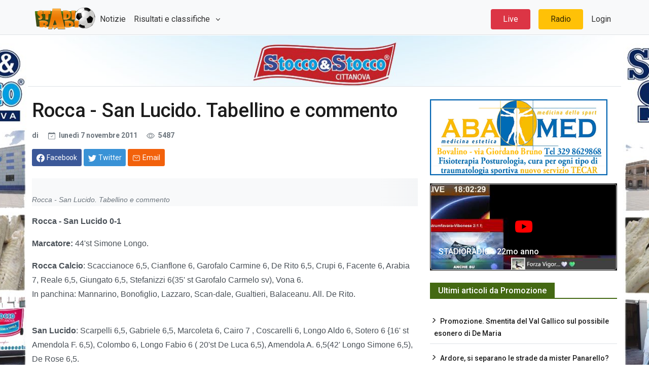

--- FILE ---
content_type: text/html; charset=utf-8
request_url: https://www.stadioradio.it/Articolo/9375/rocca-san-lucido-tabellino-commento
body_size: 40825
content:
<!DOCTYPE html>

<html lang="it">
<head>
    <!-- Google tag (gtag.js) -->
    <script async src="https://www.googletagmanager.com/gtag/js?id=G-WX99L196S4"></script>
    <script>
        window.dataLayer = window.dataLayer || [];
        function gtag() { dataLayer.push(arguments); }
        gtag('js', new Date());

        gtag('config', 'G-WX99L196S4');
    </script>
    <meta charset="utf-8">
    <meta name="viewport" content="width=device-width, initial-scale=1">
    <meta name="description" content="">

    <title>Rocca - San Lucido. Tabellino e commento | StadioRadio.it</title>
    <script src="//d27gtglsu4f4y2.cloudfront.net/prebid_hb_289_155.js" async></script>
    <!-- Font Awesome -->
    <link rel="stylesheet" href="https://cdnjs.cloudflare.com/ajax/libs/font-awesome/6.1.1/css/all.min.css" integrity="sha512-KfkfwYDsLkIlwQp6LFnl8zNdLGxu9YAA1QvwINks4PhcElQSvqcyVLLD9aMhXd13uQjoXtEKNosOWaZqXgel0g==" crossorigin="anonymous" referrerpolicy="no-referrer" />
    <!-- Google Fonts -->
    <link href="https://fonts.googleapis.com/css?family=Roboto:300,400,500,700&display=swap" rel="stylesheet" />

    <link href="/css/theme.css?v=MjzG16iM08eGm2dqmgmEN7yQmVLlwH4UxSsE_kIC3ko" rel="stylesheet" />

    
    
<!-- Primary Meta Tags -->
<meta name="title" content="Rocca - San Lucido. Tabellino e commento">
<meta name="description" content="">
<meta name="keywords" content="">
<meta name="robots" content="index, follow">
<link rel="canonical" href="https://www.stadioradio.it/Articolo/9375/rocca-san-lucido-tabellino-commento"/>
<meta name="author" content="stadioradio" />
<meta name="keyphrase" content="Corsi Sicurezza sul lavoro" />
<!-- Open Graph / Facebook -->
<meta property="og:type" content="website">
<meta property="og:url" content="https://www.stadioradio.it/Articolo/9375/rocca-san-lucido-tabellino-commento">
<meta property="og:title" content="Rocca - San Lucido. Tabellino e commento">
<meta property="og:description" content="">
<meta property="og:image" content="https://www.stadioradio.it~/Images/CMS/noimage.gif">
<meta property="og:site_name" content="stadioradio">

<!-- Twitter -->
<meta name="twitter:domain" content="stadioradio.it">
<meta name="twitter:url" content="https://www.stadioradio.it/Articolo/9375/rocca-san-lucido-tabellino-commento">
<meta name="twitter:site" content="@stadioradio">
<meta name="twitter:card" content="summary_large_image">
<meta name="twitter:title" content="Rocca - San Lucido. Tabellino e commento">
<meta name="twitter:description" content="">
<meta name="twitter:image" content="https://www.stadioradio.it~/Images/CMS/noimage.gif">

    <style>
    .audio-player {
        margin-top: 20px;
    }
    .file-name {
        font-weight: bold;
        margin-bottom: 10px;
    }
    .playlist {
        list-style-type: none;
        padding: 0;
    }
    .playlist li {
        cursor: pointer;
        padding: 5px;
        border-bottom: 1px solid #ddd;
    }
    .playlist li:hover {
        background-color: #f0f0f0;
    }
</style>

    <link rel="apple-touch-icon" sizes="180x180" href="/apple-touch-icon.png">
<link rel="icon" type="image/png" sizes="32x32" href="/favicon-32x32.png">
<link rel="icon" type="image/png" sizes="16x16" href="/favicon-16x16.png">
<link rel="manifest" href="/site.webmanifest">
<link rel="mask-icon" href="/safari-pinned-tab.svg" color="#5bbad5">
<meta name="msapplication-TileColor" content="#da532c">
<meta name="theme-color" content="#ffffff">
</head>

<body>
    <div id="divSkin" class="FPB_all" style="background-image:url('/images/StoccoBack-1140.jpg');">
        <a href="https://www.stoccoestocco.com/" target="_blank" class="FPB_header"></a>
        <a href="https://www.stoccoestocco.com/" target="_blank" class="FPB_six"></a>
        <a href="https://www.stoccoestocco.com/" target="_blank" class="FPB_dex"></a>
    </div>

    <nav class="header navbar navbar-expand-lg navbar-light bg-light justify-content-center bg-light border-bottom fixed-top navtop">
        <div class="container">
            <a href="/" class="navbar-brand d-flex w-10 me-auto"><img src="https://www.stadioradio.it/images/logo.png" style="height:50px" /></a>
            <button class="navbar-toggler" type="button" data-bs-toggle="collapse" data-bs-target="#collapsingNavbar3">
                <span class="navbar-toggler-icon"></span>
            </button>
            <div class="navbar-collapse collapse w-100" id="collapsingNavbar3">
                <ul class="navbar-nav w-100 justify-content-left">
                    <li class="nav-item active">
                        <a class="nav-link" href="/Articoli">Notizie</a>
                    </li>
                    <li class="nav-item dropdown">
                        <a class="nav-link dropdown-toggle" href="#" role="button" data-bs-toggle="dropdown" aria-expanded="false"> Risultati e classifiche </a>
                        <ul class="dropdown-menu dropdown-menu-right" aria-labelledby="navbarScrollingDropdown">
                            <li>
                                <a class="dropdown-item" href="/Risultati/523/Serie-D">
                                    Serie D
                                </a>
                            </li>
                            <li>
                                <a class="dropdown-item" href="/Risultati/524/Eccellenza">
                                    Eccellenza
                                </a>
                            </li>
                            <li>
                                <a class="dropdown-item" href="/Risultati/525/Promo%20Gir.A">
                                    Promo Gir.A
                                </a>
                            </li>
                            <li>
                                <a class="dropdown-item" href="/Risultati/526/Promo%20Gir.B">
                                    Promo Gir.B
                                </a>
                            </li>
                            <li>
                                <hr class="dropdown-divider">
                            </li>
                            <li><a class="dropdown-item" href="/Risultati">Altri Risultati</a></li>
                        </ul>
                    </li>
                </ul>
                <ul class="nav navbar-nav ms-auto w-100 justify-content-end">
                        <li class="nav-item bg-danger rounded-2 px-3 mx-2">
                            <a class="nav-link text-white" href="/Live2">Live</a>
                        </li>
                    <li class="nav-item bg-yellow rounded-2 px-3 mx-2">
                        <a class="nav-link" href="JavaScript:apri('https://diretta.stadioradio.it','440','400');">Radio</a>
                    </li>
                    <li class="nav-item">
                        <a class="nav-link" href="https://gest.stadioradio.it">Login</a>
                    </li>
                </ul>
            </div>
        </div>
    </nav>
    <main class="container border-top">

        <div class="innerwrapper d-flex flex-column">
            <div class="p-2 min-vh-100">
                

<div class="row">
    <div class="col-md-8">

        <div class="advertisement mb-3">
            <div id='prj_728x90_atf'></div>
            <div id='prj_300x250_mob_atf'></div>
        </div>
        <div class="post-title mb-4">
            <!-- title -->
            <h1 class="entry-title display-4 display-2-lg mt-2">Rocca - San Lucido. Tabellino e commento</h1>
            <!-- atribute -->
            <div class="post-atribute mb-3">
                <div class="my-3 text-muted small">
                    <!--author-->
                    <span class="d-sm-inline">
                        di <a class="fw-bold" href="#"></a>
                    </span>
                    <!--date-->
                    <time class="ms-0 ms-sm-2 ms-md-3" datetime="2019-10-22">
                        <svg xmlns="http://www.w3.org/2000/svg" width="14" height="14" fill="currentColor" class="bi bi-calendar-check me-1" viewBox="0 0 16 16">
                            <path d="M10.854 7.146a.5.5 0 0 1 0 .708l-3 3a.5.5 0 0 1-.708 0l-1.5-1.5a.5.5 0 1 1 .708-.708L7.5 9.793l2.646-2.647a.5.5 0 0 1 .708 0z"></path>
                            <path d="M3.5 0a.5.5 0 0 1 .5.5V1h8V.5a.5.5 0 0 1 1 0V1h1a2 2 0 0 1 2 2v11a2 2 0 0 1-2 2H2a2 2 0 0 1-2-2V3a2 2 0 0 1 2-2h1V.5a.5.5 0 0 1 .5-.5zM1 4v10a1 1 0 0 0 1 1h12a1 1 0 0 0 1-1V4H1z"></path>
                        </svg> luned&#xEC; 7 novembre 2011
                    </time>
                    <!--comments-->
                    <!--view-->
                    <span class="ms-2 ms-md-3">
                        <svg xmlns="http://www.w3.org/2000/svg" width="16" height="16" fill="currentColor" class="bi bi-eye me-1" viewBox="0 0 16 16">
                            <path d="M16 8s-3-5.5-8-5.5S0 8 0 8s3 5.5 8 5.5S16 8 16 8zM1.173 8a13.133 13.133 0 0 1 1.66-2.043C4.12 4.668 5.88 3.5 8 3.5c2.12 0 3.879 1.168 5.168 2.457A13.133 13.133 0 0 1 14.828 8c-.058.087-.122.183-.195.288-.335.48-.83 1.12-1.465 1.755C11.879 11.332 10.119 12.5 8 12.5c-2.12 0-3.879-1.168-5.168-2.457A13.134 13.134 0 0 1 1.172 8z"></path>
                            <path d="M8 5.5a2.5 2.5 0 1 0 0 5 2.5 2.5 0 0 0 0-5zM4.5 8a3.5 3.5 0 1 1 7 0 3.5 3.5 0 0 1-7 0z"></path>
                        </svg> 5487
                    </span>
                </div>
                <!-- Dont-forget to replace https://www.bootstrap.news with post url -->
                <div class="social-share mb-3">
                    <!-- share facebook -->
                    <a class="btn btn-social btn-facebook text-white btn-sm blank-windows" href="https://www.facebook.com/sharer.php?u=https://www.stadioradio.it/Articolo/9375/" title="Condividi su facebook">
                        <svg xmlns="http://www.w3.org/2000/svg" width="1rem" height="1rem" fill="currentColor" class="bi bi-facebook me-1" viewBox="0 0 16 16">
                            <path d="M16 8.049c0-4.446-3.582-8.05-8-8.05C3.58 0-.002 3.603-.002 8.05c0 4.017 2.926 7.347 6.75 7.951v-5.625h-2.03V8.05H6.75V6.275c0-2.017 1.195-3.131 3.022-3.131.876 0 1.791.157 1.791.157v1.98h-1.009c-.993 0-1.303.621-1.303 1.258v1.51h2.218l-.354 2.326H9.25V16c3.824-.604 6.75-3.934 6.75-7.951z"></path>
                        </svg><span class="d-none d-sm-inline">Facebook</span>
                    </a>
                    <!-- share twitter -->
                    <a class="btn btn-social btn-twitter text-white btn-sm blank-windows" href="https://www.twitter.com/share?url=https://www.stadioradio.it/Articolo/9375/" title="Condividi su twitter">
                        <svg xmlns="http://www.w3.org/2000/svg" width="1rem" height="1rem" fill="currentColor" class="bi bi-twitter me-1" viewBox="0 0 16 16">
                            <path d="M5.026 15c6.038 0 9.341-5.003 9.341-9.334 0-.14 0-.282-.006-.422A6.685 6.685 0 0 0 16 3.542a6.658 6.658 0 0 1-1.889.518 3.301 3.301 0 0 0 1.447-1.817 6.533 6.533 0 0 1-2.087.793A3.286 3.286 0 0 0 7.875 6.03a9.325 9.325 0 0 1-6.767-3.429 3.289 3.289 0 0 0 1.018 4.382A3.323 3.323 0 0 1 .64 6.575v.045a3.288 3.288 0 0 0 2.632 3.218 3.203 3.203 0 0 1-.865.115 3.23 3.23 0 0 1-.614-.057 3.283 3.283 0 0 0 3.067 2.277A6.588 6.588 0 0 1 .78 13.58a6.32 6.32 0 0 1-.78-.045A9.344 9.344 0 0 0 5.026 15z"></path>
                        </svg><span class="d-none d-sm-inline text-white">Twitter</span>
                    </a>

                    <!-- share to whatsapp -->
                    <a class="btn btn-success text-white btn-sm d-md-none" href="whatsapp://send?text=Read&nbsp;more&nbsp;in&nbsp;https://www.stadioradio.it/Articolo/9375/!" data-action="share/whatsapp/share" title="Condividi su whatsapp">
                        <svg xmlns="http://www.w3.org/2000/svg" width="1rem" height="1rem" class="me-1" fill="currentColor" viewBox="0 0 512 512">
                            <path d="M414.73,97.1A222.14,222.14,0,0,0,256.94,32C134,32,33.92,131.58,33.87,254A220.61,220.61,0,0,0,63.65,365L32,480l118.25-30.87a223.63,223.63,0,0,0,106.6,27h.09c122.93,0,223-99.59,223.06-222A220.18,220.18,0,0,0,414.73,97.1ZM256.94,438.66h-.08a185.75,185.75,0,0,1-94.36-25.72l-6.77-4L85.56,427.26l18.73-68.09-4.41-7A183.46,183.46,0,0,1,71.53,254c0-101.73,83.21-184.5,185.48-184.5A185,185,0,0,1,442.34,254.14C442.3,355.88,359.13,438.66,256.94,438.66ZM358.63,300.47c-5.57-2.78-33-16.2-38.08-18.05s-8.83-2.78-12.54,2.78-14.4,18-17.65,21.75-6.5,4.16-12.07,1.38-23.54-8.63-44.83-27.53c-16.57-14.71-27.75-32.87-31-38.42s-.35-8.56,2.44-11.32c2.51-2.49,5.57-6.48,8.36-9.72s3.72-5.56,5.57-9.26.93-6.94-.46-9.71-12.54-30.08-17.18-41.19c-4.53-10.82-9.12-9.35-12.54-9.52-3.25-.16-7-.2-10.69-.2a20.53,20.53,0,0,0-14.86,6.94c-5.11,5.56-19.51,19-19.51,46.28s20,53.68,22.76,57.38,39.3,59.73,95.21,83.76a323.11,323.11,0,0,0,31.78,11.68c13.35,4.22,25.5,3.63,35.1,2.2,10.71-1.59,33-13.42,37.63-26.38s4.64-24.06,3.25-26.37S364.21,303.24,358.63,300.47Z" style="fill-rule:evenodd"></path>
                        </svg><span class="d-none d-sm-inline">Whatsapp</span>
                    </a>
                    <!-- share via email -->
                    <a class="btn btn-social btn-envelope text-white btn-sm" href="mailto:?subject=Your&nbsp;post&nbsp;title&amp;body=Read&nbsp;complete&nbsp;article&nbsp;in&nbsp;here&nbsp;https://www.stadioradio.it/Articolo/9375/" title="Condividi via Email">
                        <svg xmlns="http://www.w3.org/2000/svg" width="1rem" height="1rem" class="me-1" fill="currentColor" viewBox="0 0 512 512">
                            <rect x="48" y="96" width="416" height="320" rx="40" ry="40" style="fill:none;stroke:currentColor;stroke-linecap:round;stroke-linejoin:round;stroke-width:32px"></rect><polyline points="112 160 256 272 400 160" style="fill:none;stroke:currentColor;stroke-linecap:round;stroke-linejoin:round;stroke-width:32px"></polyline>
                        </svg><span class="d-none d-sm-inline">Email</span>
                    </a>
                </div>
            </div>
        </div>
        <div class="post-content">
                <figure class="image-wrapper">
					<img class="img-fluid lazy" src="https://fakeimg.xyz/350x200/?text=Stadioradio" data-src="~/Images/CMS/noimage.gif" alt="Rocca - San Lucido. Tabellino e commento">
                    <figcaption>Rocca - San Lucido. Tabellino e commento</figcaption>
                </figure>
            <p>
	<strong>Rocca - San Lucido 0-1</strong></p>
<p>
	<strong>Marcatore:</strong> 44&#39;st Simone Longo.</p>
<p>
	<strong>Rocca Calcio</strong>: Scaccianoce 6,5, Cianflone 6, Garofalo Carmine 6, De Rito 6,5, Crupi 6, Facente 6, Arabia 7, Reale 6,5, Giungato 6,5, Stefanizzi 6(35&#39; st Garofalo Carme&shy;lo sv), Vona 6.<br />
	In panchina: Man&shy;narino, Bonofiglio, Lazzaro, Scan-dale, Gualtieri, Balaceanu. All. De Rito.<br />
	&nbsp;</p>
<p>
	<strong>San Lucido</strong>: Scarpelli 6,5, Gabriele 6,5, Marcoleta 6, Cairo 7 , Coscarelli 6, Longo Aldo 6, Sotero 6 {16&#39; st Amendola F. 6,5), Colom&shy;bo 6, Longo Fabio 6 ( 20&#39;st De Luca 6,5), Amendola A. 6,5(42&#39; Longo Simone 6,5), De Rose 6,5.<br />
	In pan&shy;china: Mirafiore, Simonetti, Lecce, Viggiani. All.: Carnevale.<br />
	<br />
	<strong>Arbitro</strong>: Vigile (De Marco, Barbagallo) 5,5 di Cosenza.<br />
	&nbsp;</p>
<p>
	<strong>SAN MAURO MARCHESATO</strong></p>
<p style="text-align: justify;">
	Giallo nel finale: il San Lucido segna al 44&#39; provocando con&shy;citate proteste dei locali. La sfera batte sul palo interno ed esce. Presumiamo che sia questa la protesta, invece sembrerebbe che la protesta sia scatenata dal presunto netto fuorigioco di Longo non segnalato dal guardalinee, dopo la rete convalidata dal direttore di gara. Il presidente Verzina non ci sta a perdere in questo modo: &laquo;&Egrave; la seconda volta - sostiene - che in casa la partita la de&shy;cide il direttore di gara&raquo;. Poi il suo sfogo &egrave; stato pun&shy;tuale su due episodi che l&rsquo;arbitro ha tollerato, quando ha evitato di ammonire, per ben due volte Coscarella, evitando cos&igrave; la certa espulsione per doppia ammonizione. Una terna arbitrale perfetta fi&shy;no ad un quarto d&#39;ora dalla fi&shy;ne; nei due episodi riteniamo che l&#39;ammonizione c&#39;era tut&shy;ta. A fine gara il presidente del San Lucido, Gianluca De Rose, nel congratularsi con i suoi ragazzi, ha precisato: &laquo;Sapevamo che era una gara difficile, perch&eacute; il Rocca &egrave; una bella compagine. La gara &egrave; stata condizionata per en&shy;trambe dal forte vento che non si &egrave; placato un attimo. La mia squadra ha avuto sul finale un pizzico di fortuna in pi&ugrave; e non possiamo che essere contenti. Sono tre punti pre&shy;ziosi per noi perch&eacute; ci consen&shy;tono di proseguire la corsa per la vetta della classifica&raquo;. La cronaca della gara. Al 6&#39; Stefanizzi per il Rocca, dopo una bella azione corale, sfiora il palo. Rispondono all&#39;11&rsquo; gli avversari e il palo lo colpisco&shy;no in pieno con De Rose. Al 18&#39; una galoppata di Giunga&shy;to si conclude fuori lo spec&shy;chio della porta. Nei cinque minuti finali del primo tempo il Rocca potreb&shy;be sbloccare il risultato ma Giungato e De Rito non in&shy;quadrano lo specchio della porta.</p>
<p style="text-align: justify;">
	Nella ripresa la squadra del presidente Verzina, con il vento a favore, pressa. Al 2&#39; Arabia, direttamente da cal&shy;cio d&#39;angolo, costringe Scar&shy;pelli in una volata in angolo. Azione fotocopia al 41&rsquo;. Due minuti dopo sono gli ospiti a incunearsi con Amendola A. nell&#39;area avversaria, ma Crupi chiude bene.</p>
<p style="text-align: justify;">
	Al 31&#39; una punizione di Reale, da 25 metri, viene deviata in angolo da Scarpelli. La porta degli ospiti sembra dover ca&shy;pitolare da un momento all&#39;altro, invece mister Carne&shy;vale, indovina la mossa giusta al 42&#39; con il secondo cambio. Nemmeno due minuti di gio&shy;co e Longo S. infila in rete la palla che vale tre punti.</p>
<p>
	<strong>* Fonte Gazzetta del Sud</strong></p>


        </div>
        <div class="entry-footer">
            <div class="bg-warning border border-warning-subtle p-3 mb-3">
                <a href="https://www.stadioradio.it/Articolo/38450/non-perderti-neanche-notizia-iscriviti-sui-nostri-canali-whatsapp-telegram">Non perderti nessuna notizia di Stadioradio.it! Iscriviti ai nostri canali Telegram o Whatsapp! </a>
            </div>
            <!-- tags -->
            <div class="tags-area">
                <ul class="tags-links tagcloud ps-0">
                    <li>
                        <span class="fw-bold me-2">Tags</span>
                    </li>
                        <li>
                            <a href="/Tag?tag=san%20mauro">san mauro</a>
                        </li>
                        <li>
                            <a href="/Tag?tag=rocca">rocca</a>
                        </li>
                        <li>
                            <a href="/Tag?tag=san%20lucido">san lucido</a>
                        </li>
                        <li>
                            <a href="/Tag?tag=verzina">verzina</a>
                        </li>
                        <li>
                            <a href="/Tag?tag=de-rose">de-rose</a>
                        </li>
                </ul>
            </div>
            <div class="gap-0"></div>
        </div>
        <hr>
            <div class="related-post mb-4">
                <div class="block-title-6">
                    <h4 class="h5 border-primary border-2">
                        <span class="bg-primary text-white">Può interessarti anche...</span>
                    </h4>
                </div>
                <div class="row">
                        <div class="col-xs-12 col-sm-4">
                            <article>
                                <div class="card card-full hover-a mb-4">
                                    <!--thumbnail-->
                                    <div class="ratio_230-129 image-wrapper">
                                        <a href="/Articolo/41270/due-movimenti-mercato-in-prima-categoria">
											<img class="img-fluid lazy" src="https://fakeimg.xyz/337x337/?text=Stadioradio" data-src="/UserFiles/ANTEPRIME-ARTICOLI-E-SLIDE/STANDARD/mercatoprima1.jpg" alt="Due movimenti di mercato in Prima Categoria">
                                        </a>
                                    </div>
                                    <!-- title & date -->
                                    <div class="card-body p-3 b-0 w-100">
                                        <a href="/Articolo/41270/due-movimenti-mercato-in-prima-categoria">
                                            <h5 class="card-title h3 h4-sm h5-md my-1">Due movimenti di mercato in Prima Categoria</h5>
                                        </a>
                                        <div class="card-text my-2 small text-dark">
                                            <time datetime="2019-10-18">13/09/2024 12:08</time>
                                        </div>
                                    </div>
                                </div>
                            </article>
                        </div>
                        <div class="col-xs-12 col-sm-4">
                            <article>
                                <div class="card card-full hover-a mb-4">
                                    <!--thumbnail-->
                                    <div class="ratio_230-129 image-wrapper">
                                        <a href="/Articolo/41144/bel-colpo-san-lucido">
											<img class="img-fluid lazy" src="https://fakeimg.xyz/337x337/?text=Stadioradio" data-src="/UserFiles/ANTEPRIME-ARTICOLI-E-SLIDE/2024-2025/amendola.jpg" alt="Bel colpo del San Lucido">
                                        </a>
                                    </div>
                                    <!-- title & date -->
                                    <div class="card-body p-3 b-0 w-100">
                                        <a href="/Articolo/41144/bel-colpo-san-lucido">
                                            <h5 class="card-title h3 h4-sm h5-md my-1">Bel colpo del San Lucido</h5>
                                        </a>
                                        <div class="card-text my-2 small text-dark">
                                            <time datetime="2019-10-18">26/08/2024 16:06</time>
                                        </div>
                                    </div>
                                </div>
                            </article>
                        </div>
                        <div class="col-xs-12 col-sm-4">
                            <article>
                                <div class="card card-full hover-a mb-4">
                                    <!--thumbnail-->
                                    <div class="ratio_230-129 image-wrapper">
                                        <a href="/Articolo/37077/pillole-annunci-adii-riunioni-rilanci">
											<img class="img-fluid lazy" src="https://fakeimg.xyz/337x337/?text=Stadioradio" data-src="/UserFiles/ANTEPRIME-ARTICOLI-E-SLIDE/STANDARD/PrimaCategoria.jpg" alt="Pillole tra annunci, adii, riunioni e rilanci">
                                        </a>
                                    </div>
                                    <!-- title & date -->
                                    <div class="card-body p-3 b-0 w-100">
                                        <a href="/Articolo/37077/pillole-annunci-adii-riunioni-rilanci">
                                            <h5 class="card-title h3 h4-sm h5-md my-1">Pillole tra annunci, adii, riunioni e rilanci</h5>
                                        </a>
                                        <div class="card-text my-2 small text-dark">
                                            <time datetime="2019-10-18">12/07/2023 13:34</time>
                                        </div>
                                    </div>
                                </div>
                            </article>
                        </div>
                </div>
            </div>
        <div id="prj_artcorr"></div>
    </div>
    <div class="col-md-4 sidebar">
        <div class="theiaStickySidebar">
            
<div class="advertisement mb-3">
    <div id='prj_300x250_intext'></div>
</div>
<div class="advertisement mb-3">
    <a href="http://www.abamed.it" target="_blank"><img alt="ABAMED" class="img-fluid" src="/UserFiles/Sponsor/ABAMED-CORRETTA.gif" /></a>
</div>

    <div class="card text-bg-dark">
        <a href="https://www.youtube.com/watch?v=uWiz4qe6K0c" target="_blank">
            <div class="card-imgContainer">
                <img class="card-img" src="https://i.ytimg.com/vi/uWiz4qe6K0c/hqdefault.jpg" alt="STADIORADIO - 22mo anno">
                <div class="play-icon">
                    <i class="fa-brands fa-youtube fa-2xl"></i>
                </div>
            </div>
            <div class="card-img-overlay h-100 d-flex flex-column justify-content-end">
                <h5 class="card-title text-white">STADIORADIO - 22mo anno</h5>
            </div>
        </a>
    </div>

<div class="block-area mt-4">
    <div class="block-title-6">
        <h4 class="h5 border-primary">
            <span class="bg-primary text-white">Ultimi articoli da Promozione</span>
        </h4>
    </div>
    <div class="row">
        <div class="col-12">
            <div class="sub-card mt-0">
                    <ul class="list-unstyled card-list border-bottom-last-0">
                            <li><a class="h6" href="/Articolo/44566/promozione-smentita-val-gallico-possibile-esonero-de-maria">Promozione. Smentita del Val Gallico sul possibile esonero di De Maria</a></li>
                            <li><a class="h6" href="/Articolo/44553/ardore-si-separano-strade-mister-panarello">Ardore, si separano le strade da mister Panarello?</a></li>
                            <li><a class="h6" href="/Articolo/44497/mesoraca-colpo-clamoroso-in-attacco">Mesoraca colpo clamoroso in attacco</a></li>
                            <li><a class="h6" href="/Articolo/44571/val-gallico-ufficializzato-l-esonero-mister-maria-nonostante-smentita-totonomi">Val Gallico. Ufficializzato l&#x27;esonero di mister Di Maria nonostante la smentita. Il totonomi</a></li>
                            <li><a class="h6" href="/Articolo/44508/promozione-partite-ed-arbitri-per-turno-16">Promozione. Partite ed arbitri per il turno  16</a></li>
                    </ul>
            </div>
        </div>
    </div>
    
</div>


<div class="advertisement mt-4">
    <a href="https://www.riparoveloce.com/" target="_blank"><img alt="riparoveloce" class="img-fluid" src="/UserFiles/Sponsor/RIPARO_VELOCE.gif" /></a>
</div>

        </div>
    </div>
</div>


            </div>
            <!--Footer start-->
            <footer>
                <!--Footer content-->
                <div id="footer" class="footer-dark bg-dark py-3 px-3">
                    <div class="container">
                        <div class="row">
                            <!-- left widget -->
                            <div class="widget col-md-5">
                                <h3 class="h5 widget-title border-bottom border-smooth">Chi siamo</h3>
                                <div class="widget-content">
                                    <p><b>StadioRadio</b> é un prodotto editoriale di Radio Venere (testata iscritta al Registro stampa del tribunale di Locri n. 3/2016)</p><p>
                                        <b>StadioRadio</b> &eacute; un marchio Media & Communication
                                    </p>
                                    <p>P.iva 02901760807</p>
                                    <ul>
                                        <li>Editore : Carlo Marando</li>
                                        <li>Direttore : responsabile Antonio Blefari</li>
                                        <li>Direttore : editoriale Emilio Lupis</li>
                                        <li>Responsabile di redazione : Tonino Zurzolo</li>
                                        <li>Webmaster : Leonardo Pugliese.
                                    </ul>

                                </div>
                            </div>
                            <!-- center widget -->
                            <div class="widget col-sm-6 col-md-4">
                                <h3 class="h5 widget-title border-bottom border-smooth">Link popolari</h3>
                                <div class="row">
                                    <div class="col-sm-5">
                                        <ul class="list-unstyled before-arrow">
                                            <li><a href="/Pagina/14/chi-siamo">Chi siamo</a></li>
                                            <li><a href="/Pagina/22/staff">Staff</a></li>
                                            <li><a href="/Contatti">Contatti</a></li>
                                            <li><a href="/Pagina/5/sindycation">Sindycation</a></li>
                                        </ul>
                                    </div>
                                    <div class="col-sm-7">
                                        <ul class="list-unstyled before-arrow">
                                            <li><a href="#">Ultimi articoli</a></li>
                                            <li><a href="/Articoli?categoryId=100">Serie D. girone I</a></li>
                                            <li><a href="/Articoli?categoryId=142">Eccellenza</a></li>
                                            <li><a href="/Articoli?categoryId=140">Prima Categoria</a></li>
                                            <li><a href="/Articoli?categoryId=143">Coppa Italia Eccellenza</a></li>
                                            <li><a href="/Articoli?categoryId=113">Calciomercato</a></li>
                                        </ul>
                                    </div>
                                </div>
                            </div>
                            <!-- right widget -->
                            <div class="widget col-sm-6 col-md-3">
                                <h3 class="h5 widget-title border-bottom border-smooth">Contatti</h3>
                                <address>
                                    <svg xmlns="http://www.w3.org/2000/svg" width="1rem" height="1rem" fill="currentColor" class="bi bi-geo-alt-fill me-2" viewBox="0 0 16 16">
                                        <path d="M8 16s6-5.686 6-10A6 6 0 0 0 2 6c0 4.314 6 10 6 10zm0-7a3 3 0 1 1 0-6 3 3 0 0 1 0 6z" />
                                    </svg>Via F.lli Bandiera II Trav,11<br /> 89034 Bovalino (RC)
                                </address>
                                <p class="footer-info">
                                    <svg xmlns="http://www.w3.org/2000/svg" width="1rem" height="1rem" fill="currentColor" class="bi bi-telephone-fill me-2" viewBox="0 0 16 16">
                                        <path fill-rule="evenodd" d="M1.885.511a1.745 1.745 0 0 1 2.61.163L6.29 2.98c.329.423.445.974.315 1.494l-.547 2.19a.678.678 0 0 0 .178.643l2.457 2.457a.678.678 0 0 0 .644.178l2.189-.547a1.745 1.745 0 0 1 1.494.315l2.306 1.794c.829.645.905 1.87.163 2.611l-1.034 1.034c-.74.74-1.846 1.065-2.877.702a18.634 18.634 0 0 1-7.01-4.42 18.634 18.634 0 0 1-4.42-7.009c-.362-1.03-.037-2.137.703-2.877L1.885.511z" />
                                    </svg>+39 0964 66990
                                </p>
                                <p class="footer-info mb-5">
                                    <svg xmlns="http://www.w3.org/2000/svg" width="1rem" height="1rem" fill="currentColor" class="bi bi-envelope-fill me-2" viewBox="0 0 16 16">
                                        <path d="M.05 3.555A2 2 0 0 1 2 2h12a2 2 0 0 1 1.95 1.555L8 8.414.05 3.555zM0 4.697v7.104l5.803-3.558L0 4.697zM6.761 8.83l-6.57 4.027A2 2 0 0 0 2 14h12a2 2 0 0 0 1.808-1.144l-6.57-4.027L8 9.586l-1.239-.757zm3.436-.586L16 11.801V4.697l-5.803 3.546z" />
                                    </svg>info@stadioradio.it
                                </p>

                                <div class="gap-2"></div>
                                <h3 class="h5 widget-title border-bottom border-smooth">Rimani connesso</h3>
                                <div class="social mb-4">
                                    <!--facebook-->
                                    <span class="my-2 me-3">
                                        <a target="_blank" href="https://www.facebook.com/StadioRadio.official/" aria-label="Facebook" rel="noopener noreferrer">
                                            <svg xmlns="http://www.w3.org/2000/svg" width="2.5rem" height="2.5rem" fill="currentColor" class="bi bi-facebook" viewBox="0 0 16 16">
                                                <path d="M16 8.049c0-4.446-3.582-8.05-8-8.05C3.58 0-.002 3.603-.002 8.05c0 4.017 2.926 7.347 6.75 7.951v-5.625h-2.03V8.05H6.75V6.275c0-2.017 1.195-3.131 3.022-3.131.876 0 1.791.157 1.791.157v1.98h-1.009c-.993 0-1.303.621-1.303 1.258v1.51h2.218l-.354 2.326H9.25V16c3.824-.604 6.75-3.934 6.75-7.951z" />
                                            </svg>
                                        </a>
                                    </span>
                                    <!--instagram-->
                                    <span class="my-2 me-3">
                                        <a target="_blank" href="https://www.instagram.com/stadioradio/" aria-label="Instagram" rel="noopener noreferrer">
                                            <svg xmlns="http://www.w3.org/2000/svg" width="2.5rem" height="2.5rem" fill="currentColor" viewBox="0 0 512 512"><path d="M349.33,69.33a93.62,93.62,0,0,1,93.34,93.34V349.33a93.62,93.62,0,0,1-93.34,93.34H162.67a93.62,93.62,0,0,1-93.34-93.34V162.67a93.62,93.62,0,0,1,93.34-93.34H349.33m0-37.33H162.67C90.8,32,32,90.8,32,162.67V349.33C32,421.2,90.8,480,162.67,480H349.33C421.2,480,480,421.2,480,349.33V162.67C480,90.8,421.2,32,349.33,32Z" /><path d="M377.33,162.67a28,28,0,1,1,28-28A27.94,27.94,0,0,1,377.33,162.67Z" /><path d="M256,181.33A74.67,74.67,0,1,1,181.33,256,74.75,74.75,0,0,1,256,181.33M256,144A112,112,0,1,0,368,256,112,112,0,0,0,256,144Z" /></svg>
                                        </a>
                                    </span>
                                    <!--end instagram-->
                                    <!--youtube-->
                                    <span class="my-2 me-3">
                                        <a target="_blank" href="https://www.youtube.com/user/STADIORADIOVIDEO" aria-label="Youtube" rel="noopener noreferrer">
                                            <svg xmlns="http://www.w3.org/2000/svg" width="2.5rem" height="2.5rem" fill="currentColor" class="bi bi-youtube" viewBox="0 0 16 16">
                                                <path d="M8.051 1.999h.089c.822.003 4.987.033 6.11.335a2.01 2.01 0 0 1 1.415 1.42c.101.38.172.883.22 1.402l.01.104.022.26.008.104c.065.914.073 1.77.074 1.957v.075c-.001.194-.01 1.108-.082 2.06l-.008.105-.009.104c-.05.572-.124 1.14-.235 1.558a2.007 2.007 0 0 1-1.415 1.42c-1.16.312-5.569.334-6.18.335h-.142c-.309 0-1.587-.006-2.927-.052l-.17-.006-.087-.004-.171-.007-.171-.007c-1.11-.049-2.167-.128-2.654-.26a2.007 2.007 0 0 1-1.415-1.419c-.111-.417-.185-.986-.235-1.558L.09 9.82l-.008-.104A31.4 31.4 0 0 1 0 7.68v-.122C.002 7.343.01 6.6.064 5.78l.007-.103.003-.052.008-.104.022-.26.01-.104c.048-.519.119-1.023.22-1.402a2.007 2.007 0 0 1 1.415-1.42c.487-.13 1.544-.21 2.654-.26l.17-.007.172-.006.086-.003.171-.007A99.788 99.788 0 0 1 7.858 2h.193zM6.4 5.209v4.818l4.157-2.408L6.4 5.209z" />
                                            </svg>
                                        </a>
                                    </span>
                                    <!--twitter-->
                                    <span class="my-2 me-3">
                                        <a target="_blank" href="https://twitter.com/stadioradio" aria-label="Twitter" rel="noopener noreferrer">
                                            <svg xmlns="http://www.w3.org/2000/svg" width="2.5rem" height="2.5rem" fill="currentColor" class="bi bi-twitter" viewBox="0 0 16 16">
                                                <path d="M5.026 15c6.038 0 9.341-5.003 9.341-9.334 0-.14 0-.282-.006-.422A6.685 6.685 0 0 0 16 3.542a6.658 6.658 0 0 1-1.889.518 3.301 3.301 0 0 0 1.447-1.817 6.533 6.533 0 0 1-2.087.793A3.286 3.286 0 0 0 7.875 6.03a9.325 9.325 0 0 1-6.767-3.429 3.289 3.289 0 0 0 1.018 4.382A3.323 3.323 0 0 1 .64 6.575v.045a3.288 3.288 0 0 0 2.632 3.218 3.203 3.203 0 0 1-.865.115 3.23 3.23 0 0 1-.614-.057 3.283 3.283 0 0 0 3.067 2.277A6.588 6.588 0 0 1 .78 13.58a6.32 6.32 0 0 1-.78-.045A9.344 9.344 0 0 0 5.026 15z" />
                                            </svg>
                                        </a>
                                    </span>
                                </div>
                            </div>
                        </div>
                    </div>
                </div>
                <!--End footer content-->
                <!--Start footer copyright-->
                <div class="bg-secondary footer-dark py-1 border-top border-smooth">
                    <div class="container">
                        <div class="row">
                            <div class="col-12 col-md text-center">
                                <p class="d-block mb-3 mt-3">Copyright © Ass.Cult. Media & Communication (P.IVA 02901760807) | Diritti riservati.</p>
                            </div>
                        </div>
                    </div>
                </div>
                <!--End footer copyright-->
            </footer>
            <!-- End Footer -->
        </div>

    </main>


    <a class="material-scrolltop back-top btn btn-success border position-fixed r-1 b-1" href="#">
        <svg class="bi bi-arrow-up" width="1rem" height="1rem" viewBox="0 0 16 16" fill="currentColor" xmlns="http://www.w3.org/2000/svg">
            <path fill-rule="evenodd" d="M8 3.5a.5.5 0 01.5.5v9a.5.5 0 01-1 0V4a.5.5 0 01.5-.5z" clip-rule="evenodd"></path>
            <path fill-rule="evenodd" d="M7.646 2.646a.5.5 0 01.708 0l3 3a.5.5 0 01-.708.708L8 3.707 5.354 6.354a.5.5 0 11-.708-.708l3-3z" clip-rule="evenodd"></path>
        </svg>
    </a>

    <script src="/lib/bootstrap/js/bootstrap.bundle.min.js"></script>

    <script src="/lib/jquery/jquery.min.js"></script>

    <script src="https://cdn.jsdelivr.net/npm/theia-sticky-sidebar@1.7.0/dist/theia-sticky-sidebar.min.js" integrity="sha256-2IsvBbzW3ln83JWKscb2PQIl8nXSTOADOBwJ3rOkvx4=" crossorigin="anonymous"></script>

    <!--Vendor js-->
    <script src="/lib/flickity/flickity.pkgd.min.js"></script>
    <script src="/lib/vanilla-lazyload/lazyload.min.js"></script>
    <script src="/lib/smoothscroll/SmoothScroll.min.js"></script>
    <script src="/lib/fitvids/jquery.fitvids.min.js"></script>
    <!--Theme js-->
    <script src="/js/theme.js"></script>


    <script type="text/javascript">
        $(document).ready(function () {
            jQuery('.content, .sidebar').theiaStickySidebar({
                // Settings
                additionalMarginTop: 80
            });

            var lazyLoadInstance = new LazyLoad({
                // Your custom settings go here
            });

            $(".container").fitVids();
        });

        function apri(url, w, h) {
            var windowprops = "width=" + w + ",height=" + h;
            popup = window.open(url, 'remote', windowprops);
        }
    </script>
    
    <script type="text/javascript">
    var audioPlayer = document.getElementById("audioPlayer");
    var currentTrackName = document.getElementById("currentTrackName");

    function playAudio(fileUrl, fileName) {
        audioPlayer.src = fileUrl;
        currentTrackName.innerText = "Stai ascoltando : " +fileName;
        audioPlayer.play();
    }
</script>


</body>

</html>


--- FILE ---
content_type: application/javascript
request_url: https://d27gtglsu4f4y2.cloudfront.net/prebid_hb_289_155.js
body_size: 43348
content:
/*
 jQuery v3.6.0 | (c) OpenJS Foundation and other contributors | jquery.org/license */
'use strict';var hbagencyismobile=505>top.outerWidth,id_gtm_hb_prj="GTM-5FFQWW5",hasgeoedge=!1,hascmp=!1,autoapprovecmp=!1,fdpCategories=[],fdpSubCategories=[],fdpKeywords="",analytics="";analytics="2c9f4b22-49da-4b5e-9aea-1128045def1b";var PREBID_TIMEOUT=1500;hbagencyismobile||(PREBID_TIMEOUT=2500);hbagencyismobile&&(PREBID_TIMEOUT=2700);
var PREBID_TIMEOUT_R=1500,USER_ID="289",WEBSITE_ID="155",nomesite_projadv="stadioradio.it",domain_projadv="www.stadioradio.it",ZONE_ID=[{code:"prj_728x90_atf",zoneid:"660"},{code:"prj_300x250_mob_atf",zoneid:"661"},{code:"prj_300x250_intext",zoneid:"662"},{code:"prj_300x250_fixed",zoneid:"663"}],headerbidding_mp={prj_660__adform:!1,prj_660__criteo:!1,prj_660__easybid:!1,prj_660__hbagency:!1,prj_660__nativery:!1,prj_660__nexx360:!1,prj_660__pubstack_server:!1,prj_660__relevantdigital:!1,prj_660__smilewanted:!1,
prj_662__adagio:!1,prj_662__adform:!1,prj_662__criteo:!1,prj_662__easybid:!1,prj_662__gumgum:!1,prj_662__hbagency:!1,prj_662__nativery:!1,prj_662__nexx360:!1,prj_662__ogury:!1,prj_662__pubstack_server:!1,prj_662__relevantdigital:!1,prj_662__richaudience:!1,prj_662__rubicon:!1,prj_662__smilewanted:!1,prj_662__sovrn:!1,prj_663__adagio:!1,prj_663__adform:!1,prj_663__criteo:!1,prj_663__easybid:!1,prj_663__gumgum:!1,prj_663__hbagency:!1,prj_663__medianet:!1,prj_663__nativery:!1,prj_663__nexx360:!1,prj_663__pubstack_server:!1,
prj_663__relevantdigital:!1,prj_663__richaudience:!1,prj_663__smartadserver:!1,prj_663__sovrn:!1},hb_floors={enforcement:{floorDeals:!1,bidAdjustment:!0},data:{currency:"EUR",skipRate:5,modelVersion:"General",schema:{fields:["mediaType","adUnitCode"]},values:{"banner|*":.1,"video|*":.1}}};hb_floors.data.values["banner|prj_300x250_intext"]=.1;hb_floors.data.values["banner|prj_300x250_fixed"]=.3;
var adUnits=[{code:"prj_728x90_atf",mediaTypes:{banner:{sizes:[[728,90]]}},bids:[{bidder:"adform",params:{mid:1123010}},{bidder:"criteo",params:{networkId:7335,pubid:"104496"}},{bidder:"easybid",params:{tagId:"6ahtzgag"}},{bidder:"hbagency",params:{placementId:"LeaderboardAtf",websiteId:"31008"}},{bidder:"nativery",params:{widgetId:"6929c78d7da56d222c4a71ae"}},{bidder:"nexx360",params:{tagId:"nfeh8jry",account:1102}},{bidder:"pubstack_server",params:{adUnitName:"prj_728x90_atf_desktop"}},{bidder:"relevantdigital",
params:{placementId:"67d00fc9aa17b42e1e10aa90_67d00f70b147e66d4710aa8b",accountId:"67d00f6b7df2bb4cb710aa8a"}},{bidder:"smilewanted",params:{zoneId:"projectadv.it_hb_display_1"}}],ortb2Imp:{ext:{gpid:"prj_728x90_atf",data:{pbadslot:"prj_728x90_atf",divId:"prj_728x90_atf",placement:""}}}},{code:"prj_300x250_intext",mediaTypes:{banner:{sizes:[[300,250],[336,280]]}},bids:[{bidder:"adagio",params:{organizationId:"1170",site:"stadioradio-it",placement:"300x250_intext",adUnitElementId:"prj_300x250_intext",
pagetype:"article",environment:"desktop",category:"sports"}},{bidder:"adform",params:{mid:1123011}},{bidder:"criteo",params:{networkId:7335,pubid:"104496"}},{bidder:"easybid",params:{tagId:"oscruwvo"}},{bidder:"gumgum",params:{zone:"b9ntqmkv",slot:1099693}},{bidder:"hbagency",params:{placementId:"MediumRectangleInText",websiteId:"31008"}},{bidder:"nativery",params:{widgetId:"6929c78d7da56d222c4a71ae"}},{bidder:"nexx360",params:{tagId:"ijbmcrpl",account:1102}},{bidder:"ogury",params:{assetKey:"OGY-4E0109421706",
adUnitId:"wm-hb-iart-stadio-proje-2i6ha5qvzb2p"}},{bidder:"pubstack_server",params:{adUnitName:"prj_300x250_intext_desktop"}},{bidder:"relevantdigital",params:{placementId:"67d00fc9aa17b42e1e10aa90_67d00f70b147e66d4710aa8b",accountId:"67d00f6b7df2bb4cb710aa8a"}},{bidder:"richaudience",params:{pid:"ztsbTGHTCt",supplyType:"site",bidfloor:.1}},{bidder:"rubicon",params:{accountId:"17604",siteId:"387236",zoneId:"2158116"}},{bidder:"smilewanted",params:{zoneId:"projectadv.it_hb_display_1"}},{bidder:"sovrn",
params:{tagid:"1163196",bidfloor:"0.1"}}],ortb2Imp:{ext:{gpid:"prj_300x250_intext",data:{pbadslot:"prj_300x250_intext",divId:"prj_300x250_intext",placement:"300x250_intext"}}}},{code:"prj_300x250_fixed",mediaTypes:{banner:{sizes:[[300,250],[1,1]]}},bids:[{bidder:"adagio",params:{organizationId:"1170",site:"stadioradio-it",placement:"300x250_fixed",adUnitElementId:"prj_300x250_fixed",pagetype:"article",environment:"desktop",category:"sports"}},{bidder:"adform",params:{mid:1123013}},{bidder:"criteo",
params:{networkId:7335,pubid:"104496"}},{bidder:"easybid",params:{tagId:"f23cq0mz"}},{bidder:"gumgum",params:{zone:"b9ntqmkv"}},{bidder:"hbagency",params:{placementId:"MediumRectangleFixed",websiteId:"31008"}},{bidder:"medianet",params:{cid:"8CU5X9E3E",crid:"584062644"}},{bidder:"nativery",params:{widgetId:"6929c78d7da56d222c4a71ae"}},{bidder:"nexx360",params:{tagId:"alm5nmvi",account:1102}},{bidder:"pubstack_server",params:{adUnitName:"prj_300x250_fixed_desktop"}},{bidder:"relevantdigital",params:{placementId:"67d00fc9aa17b42e1e10aa90_67d00f70b147e66d4710aa8b",
accountId:"67d00f6b7df2bb4cb710aa8a"}},{bidder:"richaudience",params:{pid:"JXdLl7tGXZ",supplyType:"site",bidfloor:.2}},{bidder:"smartadserver",params:{siteId:578533,pageId:1750751,formatId:89400}},{bidder:"sovrn",params:{tagid:"1163195",bidfloor:"0.2"}}]}];
hbagencyismobile&&(hb_floors.data.values["banner|prj_300x250_mob_atf"]=.1,hb_floors.data.values["banner|prj_300x250_intext"]=.1,hb_floors.data.values["banner|prj_300x250_fixed"]=.3,adUnits=[{code:"prj_300x250_mob_atf",mediaTypes:{banner:{sizes:[[300,250],[336,280]]}},bids:[{bidder:"adagio",params:{organizationId:"1170",site:"stadioradio-it",placement:"300x250_mob_atf",adUnitElementId:"prj_300x250_mob_atf",pagetype:"article",environment:"mobile",category:"sports"}},{bidder:"adform",params:{mid:1123012}},
{bidder:"criteo",params:{networkId:7335,pubid:"104496"}},{bidder:"easybid",params:{tagId:"4ebpf609"}},{bidder:"hbagency",params:{placementId:"MediumRectangleMobAtf",websiteId:"31008"}},{bidder:"nativery",params:{widgetId:"6929c78d7da56d222c4a71ae"}},{bidder:"nexx360",params:{tagId:"boxrok5s",account:1102}},{bidder:"pubstack_server",params:{adUnitName:"prj_300x250_mob_atf_mobile"}},{bidder:"relevantdigital",params:{placementId:"67d00fc9aa17b42e1e10aa90_67d00f70b147e66d4710aa8b",accountId:"67d00f6b7df2bb4cb710aa8a"}},
{bidder:"richaudience",params:{pid:"XXaOq1WuQ8",supplyType:"site",bidfloor:.1}},{bidder:"rubicon",params:{accountId:"17604",siteId:"387236",zoneId:"2158114"}},{bidder:"smilewanted",params:{zoneId:"projectadv.it_hb_display_1"}},{bidder:"sovrn",params:{tagid:"1163197",bidfloor:"0.1"}}],ortb2Imp:{ext:{gpid:"prj_300x250_mob_atf",data:{pbadslot:"prj_300x250_mob_atf",divId:"prj_300x250_mob_atf",placement:"300x250_mob_atf"}}}},{code:"prj_300x250_intext",mediaTypes:{banner:{sizes:[[300,250],[336,280]]}},
bids:[{bidder:"adagio",params:{organizationId:"1170",site:"stadioradio-it",placement:"300x250_intext",adUnitElementId:"prj_300x250_intext",pagetype:"article",environment:"mobile",category:"sports"}},{bidder:"adform",params:{mid:1123011}},{bidder:"criteo",params:{networkId:7335,pubid:"104496"}},{bidder:"easybid",params:{tagId:"oscruwvo"}},{bidder:"gumgum",params:{zone:"b9ntqmkv",slot:1099693}},{bidder:"hbagency",params:{placementId:"MediumRectangleInText",websiteId:"31008"}},{bidder:"nativery",params:{widgetId:"6929c78d7da56d222c4a71ae"}},
{bidder:"nexx360",params:{tagId:"ijbmcrpl",account:1102}},{bidder:"ogury",params:{assetKey:"OGY-4E0109421706",adUnitId:"wm-hb-iart-stadio-proje-2i6ha5qvzb2p"}},{bidder:"pubstack_server",params:{adUnitName:"prj_300x250_intext_mobile"}},{bidder:"relevantdigital",params:{placementId:"67d00fc9aa17b42e1e10aa90_67d00f70b147e66d4710aa8b",accountId:"67d00f6b7df2bb4cb710aa8a"}},{bidder:"richaudience",params:{pid:"ztsbTGHTCt",supplyType:"site",bidfloor:.1}},{bidder:"rubicon",params:{accountId:"17604",siteId:"387236",
zoneId:"2158116"}},{bidder:"smilewanted",params:{zoneId:"projectadv.it_hb_display_1"}},{bidder:"sovrn",params:{tagid:"1163196",bidfloor:"0.1"}}],ortb2Imp:{ext:{gpid:"prj_300x250_intext",data:{pbadslot:"prj_300x250_intext",divId:"prj_300x250_intext",placement:"300x250_intext"}}}},{code:"prj_300x250_fixed",mediaTypes:{banner:{sizes:[[300,250],[1,1]]}},bids:[{bidder:"adagio",params:{organizationId:"1170",site:"stadioradio-it",placement:"300x250_fixed",adUnitElementId:"prj_300x250_fixed",pagetype:"article",
environment:"mobile",category:"sports"}},{bidder:"adform",params:{mid:1123013}},{bidder:"criteo",params:{networkId:7335,pubid:"104496"}},{bidder:"easybid",params:{tagId:"f23cq0mz"}},{bidder:"gumgum",params:{zone:"b9ntqmkv"}},{bidder:"hbagency",params:{placementId:"MediumRectangleFixed",websiteId:"31008"}},{bidder:"medianet",params:{cid:"8CU5X9E3E",crid:"584062644"}},{bidder:"nativery",params:{widgetId:"6929c78d7da56d222c4a71ae"}},{bidder:"nexx360",params:{tagId:"alm5nmvi",account:1102}},{bidder:"pubstack_server",
params:{adUnitName:"prj_300x250_fixed_mobile"}},{bidder:"relevantdigital",params:{placementId:"67d00fc9aa17b42e1e10aa90_67d00f70b147e66d4710aa8b",accountId:"67d00f6b7df2bb4cb710aa8a"}},{bidder:"richaudience",params:{pid:"JXdLl7tGXZ",supplyType:"site",bidfloor:.2}},{bidder:"smartadserver",params:{siteId:578533,pageId:1750751,formatId:89400}},{bidder:"sovrn",params:{tagid:"1163195",bidfloor:"0.2"}}]}]);
var category_hbagency_adagio="sports",pagetype_hbagency_adagio="article",domain_hbagency_adagio="stadioradio-it",pbjs_project=pbjs_project||{};pbjs_project.que=pbjs_project.que||[];var urlhb_3=window.location.href,autopromo=!1,cpmfixvideo=.8,adagioanalytics_prj=!1,hbrefreshFD=!1,refreshedHB=[],refreshedHBPassback=[],cmphbagency=!1;const minSize=30,doNotWaitRatio=.3;
for(var currentImg,adUnitNorefresh=JSON.parse(JSON.stringify(adUnits)),i=0;i<adUnitNorefresh.length;i++)for(var bidder=adUnitNorefresh[i].bids,j=0;j<parseInt(bidder.length);j++)"smartadserver"!==bidder[j].bidder&&"teads"!==bidder[j].bidder||bidder.splice(j,1);for(i=0;i<adUnits.length;i++)for(bidder=adUnits[i].bids,j=0;j<parseInt(bidder.length);j++)if("adagio"===bidder[j].bidder){adagioanalytics_prj=!0;break}
adagioanalytics_prj&&function(){try{window.ADAGIO=window.ADAGIO||{},window.ADAGIO.queue=window.ADAGIO.queue||[],window.document.addEventListener("HBPROJECTEvent",function(G){window.ADAGIO.queue.push({action:"adagio-hbPROJECT-event",data:{eventName:"renderEvent",args:G.detail},ts:Date.now()})})}catch(G){return!1}}();var urlAdagioPRJ=window.location.href;urlAdagioPRJ=urlAdagioPRJ.replace(/^https?:\/\//,"").replace(/^www\./,"");const firstSlashIndex=urlAdagioPRJ.indexOf("/");
-1!==firstSlashIndex&&(urlAdagioPRJ=urlAdagioPRJ.substring(0,firstSlashIndex));urlAdagioPRJ=urlAdagioPRJ.replace(/\./g,"-");var dpAdagioPR={};adagioanalytics_prj&&(dpAdagioPR={name:"adagio",params:{organizationId:"1170",site:""+urlAdagioPRJ,placementSource:"code"}});
function changeCMPHBOUT(G){G=document.getElementsByClassName("ljEJIv")[0];void 0!==G&&(G.click(),window.removeEventListener("mousemove",changeCMPHBOUT),window.removeEventListener("click",changeCMPHBOUT),window.removeEventListener("dblclick",changeCMPHBOUT),window.removeEventListener("keypress",changeCMPHBOUT),window.removeEventListener("scroll",changeCMPHBOUT,!0),window.removeEventListener("select",changeCMPHBOUT),window.removeEventListener("touchstart",changeCMPHBOUT,!1),window.removeEventListener("touchmove",
changeCMPHBOUT,!1))}hascmp||function(){var G=document.createElement("script");G.type="text/javascript";G.src="https://hbagency.it/cdn/tcf2_cmp_prj.js";G.async="true";var z=document.getElementsByTagName("head")[0];z.insertBefore(G,z.firstChild)}();
!function(G,z){"object"==typeof module&&"object"==typeof module.exports?module.exports=G.document?z(G,!0):function(N){if(!N.document)throw Error("jQuery requires a window with a document");return z(N)}:z(G)}("undefined"!=typeof window?window:this,function(G,z){function N(a,b,c){var e,f,h=(c=c||aa).createElement("script");if(h.text=a,b)for(e in Xc)(f=b[e]||b.getAttribute&&b.getAttribute(e))&&h.setAttribute(e,f);c.head.appendChild(h).parentNode.removeChild(h)}function sa(a){return null==a?a+"":"object"==
typeof a||"function"==typeof a?Nb[mc.call(a)]||"object":typeof a}function Xa(a){var b=!!a&&"length"in a&&a.length,c=sa(a);return!U(a)&&!vb(a)&&("array"===c||0===b||"number"==typeof b&&0<b&&b-1 in a)}function ta(a,b){return a.nodeName&&a.nodeName.toLowerCase()===b.toLowerCase()}function mb(a,b,c){return U(b)?d.grep(a,function(e,f){return!!b.call(e,f,e)!==c}):b.nodeType?d.grep(a,function(e){return e===b!==c}):"string"!=typeof b?d.grep(a,function(e){return-1<Ob.call(b,e)!==c}):d.filter(b,a,c)}function wb(a,
b){for(;(a=a[b])&&1!==a.nodeType;);return a}function Ya(a){return a}function Za(a){throw a;}function Ca(a,b,c,e){var f;try{a&&U(f=a.promise)?f.call(a).done(b).fail(c):a&&U(f=a.then)?f.call(a,b,c):b.apply(void 0,[a].slice(e))}catch(h){c.apply(void 0,[h])}}function hb(){aa.removeEventListener("DOMContentLoaded",hb);G.removeEventListener("load",hb);d.ready()}function Bb(a,b){return b.toUpperCase()}function Ba(a){return a.replace(Yc,"ms-").replace(Zc,Bb)}function $a(){this.expando=d.expando+$a.uid++}
function Pb(a,b,c){var e,f;if(void 0===c&&1===a.nodeType)if(e="data-"+b.replace($c,"-$\x26").toLowerCase(),"string"==typeof(c=a.getAttribute(e))){try{c="true"===(f=c)||"false"!==f&&("null"===f?null:f===+f+""?+f:ad.test(f)?JSON.parse(f):f)}catch(h){}Fa.set(a,b,c)}else c=void 0;return c}function nb(a,b,c,e){var f,h,k=20,n=e?function(){return e.cur()}:function(){return d.css(a,b,"")},p=n(),u=c&&c[3]||(d.cssNumber[b]?"":"px"),x=a.nodeType&&(d.cssNumber[b]||"px"!==u&&+p)&&Cb.exec(d.css(a,b));if(x&&x[3]!==
u){p/=2;u=u||x[3];for(x=+p||1;k--;)d.style(a,b,x+u),0>=(1-h)*(1-(h=n()/p||.5))&&(k=0),x/=h;x*=2;d.style(a,b,x+u);c=c||[]}return c&&(x=+x||+p||0,f=c[1]?x+(c[1]+1)*c[2]:+c[2],e&&(e.unit=u,e.start=x,e.end=f)),f}function Ga(a,b){for(var c,e,f,h,k,n,p,u=[],x=0,t=a.length;x<t;x++)(e=a[x]).style&&(c=e.style.display,b?("none"===c&&(u[x]=Q.get(e,"display")||null,u[x]||(e.style.display="")),""===e.style.display&&Qb(e)&&(u[x]=(p=k=h=void 0,k=(f=e).ownerDocument,n=f.nodeName,(p=nc[n])||(h=k.body.appendChild(k.createElement(n)),
p=d.css(h,"display"),h.parentNode.removeChild(h),"none"===p&&(p="block"),nc[n]=p)))):"none"!==c&&(u[x]="none",Q.set(e,"display",c)));for(x=0;x<t;x++)null!=u[x]&&(a[x].style.display=u[x]);return a}function za(a,b){var c;return c="undefined"!=typeof a.getElementsByTagName?a.getElementsByTagName(b||"*"):"undefined"!=typeof a.querySelectorAll?a.querySelectorAll(b||"*"):[],void 0===b||b&&ta(a,b)?d.merge([a],c):c}function Db(a,b){for(var c=0,e=a.length;c<e;c++)Q.set(a[c],"globalEval",!b||Q.get(b[c],"globalEval"))}
function Eb(a,b,c,e,f){for(var h,k,n,p,u=b.createDocumentFragment(),x=[],t=0,H=a.length;t<H;t++)if((h=a[t])||0===h)if("object"===sa(h))d.merge(x,h.nodeType?[h]:h);else if(bd.test(h)){k=k||u.appendChild(b.createElement("div"));n=(oc.exec(h)||["",""])[1].toLowerCase();n=Pa[n]||Pa._default;k.innerHTML=n[1]+d.htmlPrefilter(h)+n[2];for(n=n[0];n--;)k=k.lastChild;d.merge(x,k.childNodes);(k=u.firstChild).textContent=""}else x.push(b.createTextNode(h));u.textContent="";for(t=0;h=x[t++];)if(e&&-1<d.inArray(h,
e))f&&f.push(h);else if(p=xb(h),k=za(u.appendChild(h),"script"),p&&Db(k),c)for(n=0;h=k[n++];)pc.test(h.type||"")&&c.push(h);return u}function Da(){return!0}function Ea(){return!1}function ab(a,b){a:{try{var c=aa.activeElement;break a}catch(e){}c=void 0}return a===c==("focus"===b)}function Ha(a,b,c,e,f,h){var k,n;if("object"==typeof b){for(n in"string"!=typeof c&&(e=e||c,c=void 0),b)Ha(a,n,c,e,b[n],h);return a}if(null==e&&null==f?(f=c,e=c=void 0):null==f&&("string"==typeof c?(f=e,e=void 0):(f=e,e=
c,c=void 0)),!1===f)f=Ea;else if(!f)return a;return 1===h&&(k=f,(f=function(p){return d().off(p),k.apply(this,arguments)}).guid=k.guid||(k.guid=d.guid++)),a.each(function(){d.event.add(this,b,f,e,c)})}function Ja(a,b,c){c?(Q.set(a,b,!1),d.event.add(a,b,{namespace:!1,handler:function(e){var f,h,k=Q.get(this,b);if(1&e.isTrigger&&this[b])if(k.length)(d.event.special[b]||{}).delegateType&&e.stopPropagation();else{if(k=ib.call(arguments),Q.set(this,b,k),f=c(this,b),this[b](),k!==(h=Q.get(this,b))||f?Q.set(this,
b,!1):h={},k!==h)return e.stopImmediatePropagation(),e.preventDefault(),h&&h.value}else k.length&&(Q.set(this,b,{value:d.event.trigger(d.extend(k[0],d.Event.prototype),k.slice(1),this)}),e.stopImmediatePropagation())}})):void 0===Q.get(a,b)&&d.event.add(a,b,Da)}function Ka(a,b){return ta(a,"table")&&ta(11!==b.nodeType?b:b.firstChild,"tr")&&d(a).children("tbody")[0]||a}function bb(a){return a.type=(null!==a.getAttribute("type"))+"/"+a.type,a}function l(a){return"true/"===(a.type||"").slice(0,5)?a.type=
a.type.slice(5):a.removeAttribute("type"),a}function w(a,b){var c,e,f,h,k;if(1===b.nodeType){if(Q.hasData(a)&&(k=Q.get(a).events))for(e in Q.remove(b,"handle events"),k){var n=0;for(c=k[e].length;n<c;n++)d.event.add(b,e,k[e][n])}Fa.hasData(a)&&(f=Fa.access(a),h=d.extend({},f),Fa.set(b,h))}}function B(a,b,c,e){b=qc(b);var f,h,k,n=0,p=a.length,u=p-1,x=b[0],t=U(x);if(t||1<p&&"string"==typeof x&&!ea.checkClone&&cd.test(x))return a.each(function(K){var L=a.eq(K);t&&(b[0]=x.call(this,K,L.html()));B(L,b,
c,e)});if(p&&(h=(f=Eb(b,a[0].ownerDocument,!1,a,e)).firstChild,1===f.childNodes.length&&(f=h),h||e)){for(k=(h=d.map(za(f,"script"),bb)).length;n<p;n++){var H=f;n!==u&&(H=d.clone(H,!0,!0),k&&d.merge(h,za(H,"script")));c.call(a[n],H,n)}if(k)for(f=h[h.length-1].ownerDocument,d.map(h,l),n=0;n<k;n++)H=h[n],pc.test(H.type||"")&&!Q.access(H,"globalEval")&&d.contains(f,H)&&(H.src&&"module"!==(H.type||"").toLowerCase()?d._evalUrl&&!H.noModule&&d._evalUrl(H.src,{nonce:H.nonce||H.getAttribute("nonce")},f):N(H.textContent.replace(dd,
""),H,f))}return a}function A(a,b,c){for(var e=b?d.filter(b,a):a,f=0;null!=(b=e[f]);f++)c||1!==b.nodeType||d.cleanData(za(b)),b.parentNode&&(c&&xb(b)&&Db(za(b,"script")),b.parentNode.removeChild(b));return a}function y(a,b,c){var e,f,h,k,n=a.style;return(c=c||Rb(a))&&(""!==(k=c.getPropertyValue(b)||c[b])||xb(a)||(k=d.style(a,b)),!ea.pixelBoxStyles()&&$b.test(k)&&ed.test(b)&&(e=n.width,f=n.minWidth,h=n.maxWidth,n.minWidth=n.maxWidth=n.width=k,k=c.width,n.width=e,n.minWidth=f,n.maxWidth=h)),void 0!==
k?k+"":k}function C(a,b){return{get:function(){if(!a())return(this.get=b).apply(this,arguments);delete this.get}}}function J(a){var b;if(!(b=d.cssProps[a]||rc[a])){if(!(a in sc)){a:{b=a;for(var c=b[0].toUpperCase()+b.slice(1),e=tc.length;e--;)if((b=tc[e]+c)in sc)break a;b=void 0}a=rc[a]=b||a}b=a}return b}function I(a,b,c){return(a=Cb.exec(b))?Math.max(0,a[2]-(c||0))+(a[3]||"px"):b}function ba(a,b,c,e,f,h){var k="width"===b?1:0,n=0,p=0;if(c===(e?"border":"content"))return 0;for(;4>k;k+=2)"margin"===
c&&(p+=d.css(a,c+cb[k],!0,f)),e?("content"===c&&(p-=d.css(a,"padding"+cb[k],!0,f)),"margin"!==c&&(p-=d.css(a,"border"+cb[k]+"Width",!0,f))):(p+=d.css(a,"padding"+cb[k],!0,f),"padding"!==c?p+=d.css(a,"border"+cb[k]+"Width",!0,f):n+=d.css(a,"border"+cb[k]+"Width",!0,f));return!e&&0<=h&&(p+=Math.max(0,Math.ceil(a["offset"+b[0].toUpperCase()+b.slice(1)]-h-p-n-.5))||0),p}function V(a,b,c){var e=Rb(a),f=(!ea.boxSizingReliable()||c)&&"border-box"===d.css(a,"boxSizing",!1,e),h=f,k=y(a,b,e),n="offset"+b[0].toUpperCase()+
b.slice(1);if($b.test(k)){if(!c)return k;k="auto"}return(!ea.boxSizingReliable()&&f||!ea.reliableTrDimensions()&&ta(a,"tr")||"auto"===k||!parseFloat(k)&&"inline"===d.css(a,"display",!1,e))&&a.getClientRects().length&&(f="border-box"===d.css(a,"boxSizing",!1,e),(h=n in a)&&(k=a[n])),(k=parseFloat(k)||0)+ba(a,b,c||(f?"border":"content"),h,e,k)+"px"}function fa(a,b,c,e,f){return new fa.prototype.init(a,b,c,e,f)}function ca(){Sb&&(!1===aa.hidden&&G.requestAnimationFrame?G.requestAnimationFrame(ca):G.setTimeout(ca,
d.fx.interval),d.fx.tick())}function ja(){return G.setTimeout(function(){yb=void 0}),yb=Date.now()}function Qa(a,b){var c,e=0,f={height:a};for(b=b?1:0;4>e;e+=2-b)f["margin"+(c=cb[e])]=f["padding"+c]=a;return b&&(f.opacity=f.width=a),f}function Tb(a,b,c){for(var e,f=(Ra.tweeners[b]||[]).concat(Ra.tweeners["*"]),h=0,k=f.length;h<k;h++)if(e=f[h].call(c,b,a))return e}function Ra(a,b,c){var e,f=0,h=Ra.prefilters.length,k=d.Deferred().always(function(){delete n.elem}),n=function(){if(e)return!1;var u=yb||
ja();u=Math.max(0,p.startTime+p.duration-u);for(var x=1-(u/p.duration||0),t=0,H=p.tweens.length;t<H;t++)p.tweens[t].run(x);return k.notifyWith(a,[p,x,u]),1>x&&H?u:(H||k.notifyWith(a,[p,1,0]),k.resolveWith(a,[p]),!1)},p=k.promise({elem:a,props:d.extend({},b),opts:d.extend(!0,{specialEasing:{},easing:d.easing._default},c),originalProperties:b,originalOptions:c,startTime:yb||ja(),duration:c.duration,tweens:[],createTween:function(u,x){u=d.Tween(a,p.opts,u,x,p.opts.specialEasing[u]||p.opts.easing);return p.tweens.push(u),
u},stop:function(u){var x=0,t=u?p.tweens.length:0;if(e)return this;for(e=!0;x<t;x++)p.tweens[x].run(1);return u?(k.notifyWith(a,[p,1,0]),k.resolveWith(a,[p,u])):k.rejectWith(a,[p,u]),this}});c=p.props;!function(u,x){var t,H,K,L,X;for(t in u)if(K=x[H=Ba(t)],L=u[t],Array.isArray(L)&&(K=L[1],L=u[t]=L[0]),t!==H&&(u[H]=L,delete u[t]),(X=d.cssHooks[H])&&"expand"in X)for(t in L=X.expand(L),delete u[H],L)t in u||(u[t]=L[t],x[t]=K);else x[H]=K}(c,p.opts.specialEasing);for(;f<h;f++)if(b=Ra.prefilters[f].call(p,
a,c,p.opts))return U(b.stop)&&(d._queueHooks(p.elem,p.opts.queue).stop=b.stop.bind(b)),b;return d.map(c,Tb,p),U(p.opts.start)&&p.opts.start.call(a,p),p.progress(p.opts.progress).done(p.opts.done,p.opts.complete).fail(p.opts.fail).always(p.opts.always),d.fx.timer(d.extend(n,{elem:a,anim:p,queue:p.opts.queue})),p}function ob(a){return(a.match(Va)||[]).join(" ")}function pb(a){return a.getAttribute&&a.getAttribute("class")||""}function ac(a){return Array.isArray(a)?a:"string"==typeof a&&a.match(Va)||
[]}function bc(a,b,c,e){var f;if(Array.isArray(b))d.each(b,function(h,k){c||fd.test(a)?e(a,k):bc(a+"["+("object"==typeof k&&null!=k?h:"")+"]",k,c,e)});else if(c||"object"!==sa(b))e(a,b);else for(f in b)bc(a+"["+f+"]",b[f],c,e)}function uc(a){return function(b,c){"string"!=typeof b&&(c=b,b="*");var e=0,f=b.toLowerCase().match(Va)||[];if(U(c))for(;b=f[e++];)"+"===b[0]?(b=b.slice(1)||"*",(a[b]=a[b]||[]).unshift(c)):(a[b]=a[b]||[]).push(c)}}function vc(a,b,c,e){function f(n){var p;return h[n]=!0,d.each(a[n]||
[],function(u,x){u=x(b,c,e);return"string"!=typeof u||k||h[u]?k?!(p=u):void 0:(b.dataTypes.unshift(u),f(u),!1)}),p}var h={},k=a===cc;return f(b.dataTypes[0])||!h["*"]&&f("*")}function dc(a,b){var c,e,f=d.ajaxSettings.flatOptions||{};for(c in b)void 0!==b[c]&&((f[c]?a:e||(e={}))[c]=b[c]);return e&&d.extend(!0,a,e),a}var db=[],wc=Object.getPrototypeOf,ib=db.slice,qc=db.flat?function(a){return db.flat.call(a)}:function(a){return db.concat.apply([],a)},ec=db.push,Ob=db.indexOf,Nb={},mc=Nb.toString,Ub=
Nb.hasOwnProperty,xc=Ub.toString,gd=xc.call(Object),ea={},U=function(a){return"function"==typeof a&&"number"!=typeof a.nodeType&&"function"!=typeof a.item},vb=function(a){return null!=a&&a===a.window},aa=G.document,Xc={type:!0,src:!0,nonce:!0,noModule:!0},d=function(a,b){return new d.fn.init(a,b)};d.fn=d.prototype={jquery:"3.6.0",constructor:d,length:0,toArray:function(){return ib.call(this)},get:function(a){return null==a?ib.call(this):0>a?this[a+this.length]:this[a]},pushStack:function(a){a=d.merge(this.constructor(),
a);return a.prevObject=this,a},each:function(a){return d.each(this,a)},map:function(a){return this.pushStack(d.map(this,function(b,c){return a.call(b,c,b)}))},slice:function(){return this.pushStack(ib.apply(this,arguments))},first:function(){return this.eq(0)},last:function(){return this.eq(-1)},even:function(){return this.pushStack(d.grep(this,function(a,b){return(b+1)%2}))},odd:function(){return this.pushStack(d.grep(this,function(a,b){return b%2}))},eq:function(a){var b=this.length;a=+a+(0>a?b:
0);return this.pushStack(0<=a&&a<b?[this[a]]:[])},end:function(){return this.prevObject||this.constructor()},push:ec,sort:db.sort,splice:db.splice};d.extend=d.fn.extend=function(){var a,b,c,e,f,h=arguments[0]||{},k=1,n=arguments.length,p=!1;"boolean"==typeof h&&(p=h,h=arguments[k]||{},k++);"object"==typeof h||U(h)||(h={});for(k===n&&(h=this,k--);k<n;k++)if(null!=(a=arguments[k]))for(b in a){var u=a[b];"__proto__"!==b&&h!==u&&(p&&u&&(d.isPlainObject(u)||(e=Array.isArray(u)))?(c=h[b],f=e&&!Array.isArray(c)?
[]:e||d.isPlainObject(c)?c:{},e=!1,h[b]=d.extend(p,f,u)):void 0!==u&&(h[b]=u))}return h};d.extend({expando:"jQuery"+("3.6.0"+Math.random()).replace(/\D/g,""),isReady:!0,error:function(a){throw Error(a);},noop:function(){},isPlainObject:function(a){var b,c;return!(!a||"[object Object]"!==mc.call(a))&&(!(b=wc(a))||"function"==typeof(c=Ub.call(b,"constructor")&&b.constructor)&&xc.call(c)===gd)},isEmptyObject:function(a){for(var b in a)return!1;return!0},globalEval:function(a,b,c){N(a,{nonce:b&&b.nonce},
c)},each:function(a,b){var c,e=0;if(Xa(a))for(c=a.length;e<c&&!1!==b.call(a[e],e,a[e]);e++);else for(e in a)if(!1===b.call(a[e],e,a[e]))break;return a},makeArray:function(a,b){b=b||[];return null!=a&&(Xa(Object(a))?d.merge(b,"string"==typeof a?[a]:a):ec.call(b,a)),b},inArray:function(a,b,c){return null==b?-1:Ob.call(b,a,c)},merge:function(a,b){for(var c=+b.length,e=0,f=a.length;e<c;e++)a[f++]=b[e];return a.length=f,a},grep:function(a,b,c){var e=[],f=0,h=a.length;for(c=!c;f<h;f++)!b(a[f],f)!==c&&e.push(a[f]);
return e},map:function(a,b,c){var e,f,h=0,k=[];if(Xa(a))for(e=a.length;h<e;h++)null!=(f=b(a[h],h,c))&&k.push(f);else for(h in a)null!=(f=b(a[h],h,c))&&k.push(f);return qc(k)},guid:1,support:ea});"function"==typeof Symbol&&(d.fn[Symbol.iterator]=db[Symbol.iterator]);d.each("Boolean Number String Function Array Date RegExp Object Error Symbol".split(" "),function(a,b){Nb["[object "+b+"]"]=b.toLowerCase()});var tb=function(a){function b(g,m,r,q){var v,E,D,O,F=m&&m.ownerDocument;var P=m?m.nodeType:9;
if(r=r||[],"string"!=typeof g||!g||1!==P&&9!==P&&11!==P)return r;if(!q&&(La(m),m=m||W,oa)){if(11!==P&&(O=hd.exec(g)))if(v=O[1])if(9===P){if(!(E=m.getElementById(v)))return r;if(E.id===v)return r.push(E),r}else{if(F&&(E=F.getElementById(v))&&ia(m,E)&&E.id===v)return r.push(E),r}else{if(O[2])return jb.apply(r,m.getElementsByTagName(g)),r;if((v=O[3])&&M.getElementsByClassName&&m.getElementsByClassName)return jb.apply(r,m.getElementsByClassName(v)),r}if(!(!M.qsa||Vb[g+" "]||na&&na.test(g)||1===P&&"object"===
m.nodeName.toLowerCase())){if(v=g,F=m,1===P&&(id.test(g)||yc.test(g))){(F=fc.test(g)&&t(m.parentNode)||m)===m&&M.scope||((D=m.getAttribute("id"))?D=D.replace(zc,Ac):m.setAttribute("id",D=S));for(P=(v=kb(g)).length;P--;)v[P]=(D?"#"+D:":scope")+" "+K(v[P]);v=v.join(",")}try{return jb.apply(r,F.querySelectorAll(v)),r}catch(Y){Vb(g,!0)}finally{D===S&&m.removeAttribute("id")}}}return Sa(g.replace(Wb,"$1"),m,r,q)}function c(){var g=[];return function v(r,q){return g.push(r+" ")>R.cacheLength&&delete v[g.shift()],
v[r+" "]=q}}function e(g){return g[S]=!0,g}function f(g){var m=W.createElement("fieldset");try{return!!g(m)}catch(r){return!1}finally{m.parentNode&&m.parentNode.removeChild(m)}}function h(g,m){g=g.split("|");for(var r=g.length;r--;)R.attrHandle[g[r]]=m}function k(g,m){var r=m&&g,q=r&&1===g.nodeType&&1===m.nodeType&&g.sourceIndex-m.sourceIndex;if(q)return q;if(r)for(;r=r.nextSibling;)if(r===m)return-1;return g?1:-1}function n(g){return function(m){return"input"===m.nodeName.toLowerCase()&&m.type===
g}}function p(g){return function(m){var r=m.nodeName.toLowerCase();return("input"===r||"button"===r)&&m.type===g}}function u(g){return function(m){return"form"in m?m.parentNode&&!1===m.disabled?"label"in m?"label"in m.parentNode?m.parentNode.disabled===g:m.disabled===g:m.isDisabled===g||m.isDisabled!==!g&&jd(m)===g:m.disabled===g:"label"in m&&m.disabled===g}}function x(g){return e(function(m){return m=+m,e(function(r,q){for(var v,E=g([],r.length,m),D=E.length;D--;)r[v=E[D]]&&(r[v]=!(q[v]=r[v]))})})}
function t(g){return g&&"undefined"!=typeof g.getElementsByTagName&&g}function H(){}function K(g){for(var m=0,r=g.length,q="";m<r;m++)q+=g[m].value;return q}function L(g,m,r){var q=m.dir,v=m.next,E=v||q,D=r&&"parentNode"===E,O=Wa++;return m.first?function(F,P,Y){for(;F=F[q];)if(1===F.nodeType||D)return g(F,P,Y);return!1}:function(F,P,Y){var qa,pa,T,da=[ka,O];if(Y)for(;F=F[q];){if((1===F.nodeType||D)&&g(F,P,Y))return!0}else for(;F=F[q];)if(1===F.nodeType||D)if(pa=(T=F[S]||(F[S]={}))[F.uniqueID]||(T[F.uniqueID]=
{}),v&&v===F.nodeName.toLowerCase())F=F[q]||F;else{if((qa=pa[E])&&qa[0]===ka&&qa[1]===O)return da[2]=qa[2];if((pa[E]=da)[2]=g(F,P,Y))return!0}return!1}}function X(g){return 1<g.length?function(m,r,q){for(var v=g.length;v--;)if(!g[v](m,r,q))return!1;return!0}:g[0]}function la(g,m,r,q,v){for(var E,D=[],O=0,F=g.length,P=null!=m;O<F;O++)(E=g[O])&&(r&&!r(E,q,v)||(D.push(E),P&&m.push(O)));return D}function Ta(g,m,r,q,v,E){return q&&!q[S]&&(q=Ta(q)),v&&!v[S]&&(v=Ta(v,E)),e(function(D,O,F,P){var Y,qa=[],
pa=[],T=O.length,da;if(!(da=D)){da=m||"*";for(var ha=F.nodeType?[F]:F,Ua=[],Aa=0,wa=ha.length;Aa<wa;Aa++)b(da,ha[Aa],Ua);da=Ua}da=!g||!D&&m?da:la(da,qa,g,F,P);ha=r?v||(D?g:T||q)?[]:O:da;if(r&&r(da,ha,F,P),q){var ra=la(ha,pa);q(ra,[],F,P);for(F=ra.length;F--;)(Y=ra[F])&&(ha[pa[F]]=!(da[pa[F]]=Y))}if(D){if(v||g){if(v){ra=[];for(F=ha.length;F--;)(Y=ha[F])&&ra.push(da[F]=Y);v(null,ha=[],ra,P)}for(F=ha.length;F--;)(Y=ha[F])&&-1<(ra=v?qb(D,Y):qa[F])&&(D[ra]=!(O[ra]=Y))}}else ha=la(ha===O?ha.splice(T,ha.length):
ha),v?v(null,O,ha,P):jb.apply(O,ha)})}function xa(g){var m,r,q=g.length,v=R.relative[g[0].type];var E=v||R.relative[" "];for(var D=v?1:0,O=L(function(Y){return Y===m},E,!0),F=L(function(Y){return-1<qb(m,Y)},E,!0),P=[function(Y,qa,pa){Y=!v&&(pa||qa!==lb)||((m=qa).nodeType?O(Y,qa,pa):F(Y,qa,pa));return m=null,Y}];D<q;D++)if(E=R.relative[g[D].type])P=[L(X(P),E)];else{if((E=R.filter[g[D].type].apply(null,g[D].matches))[S]){for(r=++D;r<q&&!R.relative[g[r].type];r++);return Ta(1<D&&X(P),1<D&&K(g.slice(0,
D-1).concat({value:" "===g[D-2].type?"*":""})).replace(Wb,"$1"),E,D<r&&xa(g.slice(D,r)),r<q&&xa(g=g.slice(r)),r<q&&K(g))}P.push(E)}return X(P)}var Ma,M,R,Z,va,kb,Fb,Sa,lb,Na,Oa,La,W,ma,oa,na,Ia,ya,ia,S="sizzle"+1*new Date,ua=a.document,ka=0,Wa=0,rb=c(),Xb=c(),Bc=c(),Vb=c(),gc=function(g,m){return g===m&&(Oa=!0),0},kd={}.hasOwnProperty,sb=[],ld=sb.pop,md=sb.push,jb=sb.push,Cc=sb.slice,qb=function(g,m){for(var r=0,q=g.length;r<q;r++)if(g[r]===m)return r;return-1},nd=/[\x20\t\r\n\f]+/g,Wb=/^[\x20\t\r\n\f]+|((?:^|[^\\])(?:\\.)*)[\x20\t\r\n\f]+$/g,
od=/^[\x20\t\r\n\f]*,[\x20\t\r\n\f]*/,yc=/^[\x20\t\r\n\f]*([>+~]|[\x20\t\r\n\f])[\x20\t\r\n\f]*/,id=/[\x20\t\r\n\f]|>/,pd=/:((?:\\[\da-fA-F]{1,6}[\x20\t\r\n\f]?|\\[^\r\n\f]|[\w-]|[^\x00-\x7f])+)(?:\((('((?:\\.|[^\\'])*)'|"((?:\\.|[^\\"])*)")|((?:\\.|[^\\()[\]]|\[[\x20\t\r\n\f]*((?:\\[\da-fA-F]{1,6}[\x20\t\r\n\f]?|\\[^\r\n\f]|[\w-]|[^\x00-\x7f])+)(?:[\x20\t\r\n\f]*([*^$|!~]?=)[\x20\t\r\n\f]*(?:'((?:\\.|[^\\'])*)'|"((?:\\.|[^\\"])*)"|((?:\\[\da-fA-F]{1,6}[\x20\t\r\n\f]?|\\[^\r\n\f]|[\w-]|[^\x00-\x7f])+))|)[\x20\t\r\n\f]*\])*)|.*)\)|)/,
qd=/^(?:\\[\da-fA-F]{1,6}[\x20\t\r\n\f]?|\\[^\r\n\f]|[\w-]|[^\x00-\x7f])+$/,Yb={ID:/^#((?:\\[\da-fA-F]{1,6}[\x20\t\r\n\f]?|\\[^\r\n\f]|[\w-]|[^\x00-\x7f])+)/,CLASS:/^\.((?:\\[\da-fA-F]{1,6}[\x20\t\r\n\f]?|\\[^\r\n\f]|[\w-]|[^\x00-\x7f])+)/,TAG:/^((?:\\[\da-fA-F]{1,6}[\x20\t\r\n\f]?|\\[^\r\n\f]|[\w-]|[^\x00-\x7f])+|[*])/,ATTR:/^\[[\x20\t\r\n\f]*((?:\\[\da-fA-F]{1,6}[\x20\t\r\n\f]?|\\[^\r\n\f]|[\w-]|[^\x00-\x7f])+)(?:[\x20\t\r\n\f]*([*^$|!~]?=)[\x20\t\r\n\f]*(?:'((?:\\.|[^\\'])*)'|"((?:\\.|[^\\"])*)"|((?:\\[\da-fA-F]{1,6}[\x20\t\r\n\f]?|\\[^\r\n\f]|[\w-]|[^\x00-\x7f])+))|)[\x20\t\r\n\f]*\]/,
PSEUDO:/^:((?:\\[\da-fA-F]{1,6}[\x20\t\r\n\f]?|\\[^\r\n\f]|[\w-]|[^\x00-\x7f])+)(?:\((('((?:\\.|[^\\'])*)'|"((?:\\.|[^\\"])*)")|((?:\\.|[^\\()[\]]|\[[\x20\t\r\n\f]*((?:\\[\da-fA-F]{1,6}[\x20\t\r\n\f]?|\\[^\r\n\f]|[\w-]|[^\x00-\x7f])+)(?:[\x20\t\r\n\f]*([*^$|!~]?=)[\x20\t\r\n\f]*(?:'((?:\\.|[^\\'])*)'|"((?:\\.|[^\\"])*)"|((?:\\[\da-fA-F]{1,6}[\x20\t\r\n\f]?|\\[^\r\n\f]|[\w-]|[^\x00-\x7f])+))|)[\x20\t\r\n\f]*\])*)|.*)\)|)/,CHILD:/^:(only|first|last|nth|nth-last)-(child|of-type)(?:\([\x20\t\r\n\f]*(even|odd|(([+-]|)(\d*)n|)[\x20\t\r\n\f]*(?:([+-]|)[\x20\t\r\n\f]*(\d+)|))[\x20\t\r\n\f]*\)|)/i,
bool:/^(?:checked|selected|async|autofocus|autoplay|controls|defer|disabled|hidden|ismap|loop|multiple|open|readonly|required|scoped)$/i,needsContext:/^[\x20\t\r\n\f]*[>+~]|:(even|odd|eq|gt|lt|nth|first|last)(?:\([\x20\t\r\n\f]*((?:-\d)?\d*)[\x20\t\r\n\f]*\)|)(?=[^-]|$)/i},rd=/HTML$/i,sd=/^(?:input|select|textarea|button)$/i,td=/^h\d$/i,Gb=/^[^{]+\{\s*\[native \w/,hd=/^(?:#([\w-]+)|(\w+)|\.([\w-]+))$/,fc=/[+~]/,eb=/\\[\da-fA-F]{1,6}[\x20\t\r\n\f]?|\\([^\r\n\f])/g,fb=function(g,m){g="0x"+g.slice(1)-
65536;return m||(0>g?String.fromCharCode(g+65536):String.fromCharCode(g>>10|55296,1023&g|56320))},zc=/([\0-\x1f\x7f]|^-?\d)|^-$|[^\0-\x1f\x7f-\uFFFF\w-]/g,Ac=function(g,m){return m?"\x00"===g?"\ufffd":g.slice(0,-1)+"\\"+g.charCodeAt(g.length-1).toString(16)+" ":"\\"+g},Dc=function(){La()},jd=L(function(g){return!0===g.disabled&&"fieldset"===g.nodeName.toLowerCase()},{dir:"parentNode",next:"legend"});try{jb.apply(sb=Cc.call(ua.childNodes),ua.childNodes),sb[ua.childNodes.length].nodeType}catch(g){jb=
{apply:sb.length?function(m,r){md.apply(m,Cc.call(r))}:function(m,r){for(var q=m.length,v=0;m[q++]=r[v++];);m.length=q-1}}}for(Ma in M=b.support={},va=b.isXML=function(g){var m=g&&(g.ownerDocument||g).documentElement;return!rd.test(g&&g.namespaceURI||m&&m.nodeName||"HTML")},La=b.setDocument=function(g){var m,r;g=g?g.ownerDocument||g:ua;return g!=W&&9===g.nodeType&&g.documentElement&&(ma=(W=g).documentElement,oa=!va(W),ua!=W&&(r=W.defaultView)&&r.top!==r&&(r.addEventListener?r.addEventListener("unload",
Dc,!1):r.attachEvent&&r.attachEvent("onunload",Dc)),M.scope=f(function(q){return ma.appendChild(q).appendChild(W.createElement("div")),"undefined"!=typeof q.querySelectorAll&&!q.querySelectorAll(":scope fieldset div").length}),M.attributes=f(function(q){return q.className="i",!q.getAttribute("className")}),M.getElementsByTagName=f(function(q){return q.appendChild(W.createComment("")),!q.getElementsByTagName("*").length}),M.getElementsByClassName=Gb.test(W.getElementsByClassName),M.getById=f(function(q){return ma.appendChild(q).id=
S,!W.getElementsByName||!W.getElementsByName(S).length}),M.getById?(R.filter.ID=function(q){var v=q.replace(eb,fb);return function(E){return E.getAttribute("id")===v}},R.find.ID=function(q,v){if("undefined"!=typeof v.getElementById&&oa)return(q=v.getElementById(q))?[q]:[]}):(R.filter.ID=function(q){var v=q.replace(eb,fb);return function(E){return(E="undefined"!=typeof E.getAttributeNode&&E.getAttributeNode("id"))&&E.value===v}},R.find.ID=function(q,v){if("undefined"!=typeof v.getElementById&&oa){var E,
D=v.getElementById(q);if(D){if((E=D.getAttributeNode("id"))&&E.value===q)return[D];var O=v.getElementsByName(q);for(v=0;D=O[v++];)if((E=D.getAttributeNode("id"))&&E.value===q)return[D]}return[]}}),R.find.TAG=M.getElementsByTagName?function(q,v){return"undefined"!=typeof v.getElementsByTagName?v.getElementsByTagName(q):M.qsa?v.querySelectorAll(q):void 0}:function(q,v){var E=[],D=0;v=v.getElementsByTagName(q);if("*"===q){for(;q=v[D++];)1===q.nodeType&&E.push(q);return E}return v},R.find.CLASS=M.getElementsByClassName&&
function(q,v){if("undefined"!=typeof v.getElementsByClassName&&oa)return v.getElementsByClassName(q)},Ia=[],na=[],(M.qsa=Gb.test(W.querySelectorAll))&&(f(function(q){var v;ma.appendChild(q).innerHTML="\x3ca id\x3d'"+S+"'\x3e\x3c/a\x3e\x3cselect id\x3d'"+S+"-\r\\' msallowcapture\x3d''\x3e\x3coption selected\x3d''\x3e\x3c/option\x3e\x3c/select\x3e";q.querySelectorAll("[msallowcapture^\x3d'']").length&&na.push("[*^$]\x3d[\\x20\\t\\r\\n\\f]*(?:''|\"\")");q.querySelectorAll("[selected]").length||na.push("\\[[\\x20\\t\\r\\n\\f]*(?:value|checked|selected|async|autofocus|autoplay|controls|defer|disabled|hidden|ismap|loop|multiple|open|readonly|required|scoped)");
q.querySelectorAll("[id~\x3d"+S+"-]").length||na.push("~\x3d");(v=W.createElement("input")).setAttribute("name","");q.appendChild(v);q.querySelectorAll("[name\x3d'']").length||na.push("\\[[\\x20\\t\\r\\n\\f]*name[\\x20\\t\\r\\n\\f]*\x3d[\\x20\\t\\r\\n\\f]*(?:''|\"\")");q.querySelectorAll(":checked").length||na.push(":checked");q.querySelectorAll("a#"+S+"+*").length||na.push(".#.+[+~]");q.querySelectorAll("\\\f");na.push("[\\r\\n\\f]")}),f(function(q){q.innerHTML="\x3ca href\x3d'' disabled\x3d'disabled'\x3e\x3c/a\x3e\x3cselect disabled\x3d'disabled'\x3e\x3coption/\x3e\x3c/select\x3e";
var v=W.createElement("input");v.setAttribute("type","hidden");q.appendChild(v).setAttribute("name","D");q.querySelectorAll("[name\x3dd]").length&&na.push("name[\\x20\\t\\r\\n\\f]*[*^$|!~]?\x3d");2!==q.querySelectorAll(":enabled").length&&na.push(":enabled",":disabled");ma.appendChild(q).disabled=!0;2!==q.querySelectorAll(":disabled").length&&na.push(":enabled",":disabled");q.querySelectorAll("*,:x");na.push(",.*:")})),(M.matchesSelector=Gb.test(ya=ma.matches||ma.webkitMatchesSelector||ma.mozMatchesSelector||
ma.oMatchesSelector||ma.msMatchesSelector))&&f(function(q){M.disconnectedMatch=ya.call(q,"*");ya.call(q,"[s!\x3d'']:x");Ia.push("!\x3d",":((?:\\\\[\\da-fA-F]{1,6}[\\x20\\t\\r\\n\\f]?|\\\\[^\\r\\n\\f]|[\\w-]|[^\x00-\\x7f])+)(?:\\((('((?:\\\\.|[^\\\\'])*)'|\"((?:\\\\.|[^\\\\\"])*)\")|((?:\\\\.|[^\\\\()[\\]]|\\[[\\x20\\t\\r\\n\\f]*((?:\\\\[\\da-fA-F]{1,6}[\\x20\\t\\r\\n\\f]?|\\\\[^\\r\\n\\f]|[\\w-]|[^\x00-\\x7f])+)(?:[\\x20\\t\\r\\n\\f]*([*^$|!~]?\x3d)[\\x20\\t\\r\\n\\f]*(?:'((?:\\\\.|[^\\\\'])*)'|\"((?:\\\\.|[^\\\\\"])*)\"|((?:\\\\[\\da-fA-F]{1,6}[\\x20\\t\\r\\n\\f]?|\\\\[^\\r\\n\\f]|[\\w-]|[^\x00-\\x7f])+))|)[\\x20\\t\\r\\n\\f]*\\])*)|.*)\\)|)")}),
na=na.length&&new RegExp(na.join("|")),Ia=Ia.length&&new RegExp(Ia.join("|")),m=Gb.test(ma.compareDocumentPosition),ia=m||Gb.test(ma.contains)?function(q,v){var E=9===q.nodeType?q.documentElement:q;v=v&&v.parentNode;return q===v||!(!v||1!==v.nodeType||!(E.contains?E.contains(v):q.compareDocumentPosition&&16&q.compareDocumentPosition(v)))}:function(q,v){if(v)for(;v=v.parentNode;)if(v===q)return!0;return!1},gc=m?function(q,v){if(q===v)return Oa=!0,0;var E=!q.compareDocumentPosition-!v.compareDocumentPosition;
return E||(1&(E=(q.ownerDocument||q)==(v.ownerDocument||v)?q.compareDocumentPosition(v):1)||!M.sortDetached&&v.compareDocumentPosition(q)===E?q==W||q.ownerDocument==ua&&ia(ua,q)?-1:v==W||v.ownerDocument==ua&&ia(ua,v)?1:Na?qb(Na,q)-qb(Na,v):0:4&E?-1:1)}:function(q,v){if(q===v)return Oa=!0,0;var E=0,D=q.parentNode,O=v.parentNode,F=[q],P=[v];if(!D||!O)return q==W?-1:v==W?1:D?-1:O?1:Na?qb(Na,q)-qb(Na,v):0;if(D===O)return k(q,v);for(;q=q.parentNode;)F.unshift(q);for(q=v;q=q.parentNode;)P.unshift(q);for(;F[E]===
P[E];)E++;return E?k(F[E],P[E]):F[E]==ua?-1:P[E]==ua?1:0}),W},b.matches=function(g,m){return b(g,null,null,m)},b.matchesSelector=function(g,m){if(La(g),!(!M.matchesSelector||!oa||Vb[m+" "]||Ia&&Ia.test(m)||na&&na.test(m)))try{var r=ya.call(g,m);if(r||M.disconnectedMatch||g.document&&11!==g.document.nodeType)return r}catch(q){Vb(m,!0)}return 0<b(m,W,null,[g]).length},b.contains=function(g,m){return(g.ownerDocument||g)!=W&&La(g),ia(g,m)},b.attr=function(g,m){(g.ownerDocument||g)!=W&&La(g);var r=R.attrHandle[m.toLowerCase()];
r=r&&kd.call(R.attrHandle,m.toLowerCase())?r(g,m,!oa):void 0;return void 0!==r?r:M.attributes||!oa?g.getAttribute(m):(r=g.getAttributeNode(m))&&r.specified?r.value:null},b.escape=function(g){return(g+"").replace(zc,Ac)},b.error=function(g){throw Error("Syntax error, unrecognized expression: "+g);},b.uniqueSort=function(g){var m,r=[],q=0,v=0;if(Oa=!M.detectDuplicates,Na=!M.sortStable&&g.slice(0),g.sort(gc),Oa){for(;m=g[v++];)m===g[v]&&(q=r.push(v));for(;q--;)g.splice(r[q],1)}return Na=null,g},Z=b.getText=
function(g){var m,r="",q=0;if(m=g.nodeType)if(1===m||9===m||11===m){if("string"==typeof g.textContent)return g.textContent;for(g=g.firstChild;g;g=g.nextSibling)r+=Z(g)}else{if(3===m||4===m)return g.nodeValue}else for(;m=g[q++];)r+=Z(m);return r},(R=b.selectors={cacheLength:50,createPseudo:e,match:Yb,attrHandle:{},find:{},relative:{"\x3e":{dir:"parentNode",first:!0}," ":{dir:"parentNode"},"+":{dir:"previousSibling",first:!0},"~":{dir:"previousSibling"}},preFilter:{ATTR:function(g){return g[1]=g[1].replace(eb,
fb),g[3]=(g[3]||g[4]||g[5]||"").replace(eb,fb),"~\x3d"===g[2]&&(g[3]=" "+g[3]+" "),g.slice(0,4)},CHILD:function(g){return g[1]=g[1].toLowerCase(),"nth"===g[1].slice(0,3)?(g[3]||b.error(g[0]),g[4]=+(g[4]?g[5]+(g[6]||1):2*("even"===g[3]||"odd"===g[3])),g[5]=+(g[7]+g[8]||"odd"===g[3])):g[3]&&b.error(g[0]),g},PSEUDO:function(g){var m,r=!g[6]&&g[2];return Yb.CHILD.test(g[0])?null:(g[3]?g[2]=g[4]||g[5]||"":r&&pd.test(r)&&(m=kb(r,!0))&&(m=r.indexOf(")",r.length-m)-r.length)&&(g[0]=g[0].slice(0,m),g[2]=r.slice(0,
m)),g.slice(0,3))}},filter:{TAG:function(g){var m=g.replace(eb,fb).toLowerCase();return"*"===g?function(){return!0}:function(r){return r.nodeName&&r.nodeName.toLowerCase()===m}},CLASS:function(g){var m=rb[g+" "];return m||(m=new RegExp("(^|[\\x20\\t\\r\\n\\f])"+g+"([\\x20\\t\\r\\n\\f]|$)"),rb(g,function(r){return m.test("string"==typeof r.className&&r.className||"undefined"!=typeof r.getAttribute&&r.getAttribute("class")||"")}))},ATTR:function(g,m,r){return function(q){q=b.attr(q,g);return null==
q?"!\x3d"===m:!m||(q+="","\x3d"===m?q===r:"!\x3d"===m?q!==r:"^\x3d"===m?r&&0===q.indexOf(r):"*\x3d"===m?r&&-1<q.indexOf(r):"$\x3d"===m?r&&q.slice(-r.length)===r:"~\x3d"===m?-1<(" "+q.replace(nd," ")+" ").indexOf(r):"|\x3d"===m&&(q===r||q.slice(0,r.length+1)===r+"-"))}},CHILD:function(g,m,r,q,v){var E="nth"!==g.slice(0,3),D="last"!==g.slice(-4),O="of-type"===m;return 1===q&&0===v?function(F){return!!F.parentNode}:function(F,P,Y){var qa,pa,T,da;P=E!==D?"nextSibling":"previousSibling";var ha=F.parentNode,
Ua=O&&F.nodeName.toLowerCase(),Aa=!Y&&!O,wa=!1;if(ha){if(E){for(;P;){for(T=F;T=T[P];)if(O?T.nodeName.toLowerCase()===Ua:1===T.nodeType)return!1;var ra=P="only"===g&&!ra&&"nextSibling"}return!0}if(ra=[D?ha.firstChild:ha.lastChild],D&&Aa)for(wa=(da=(qa=(Y=(pa=(T=ha)[S]||(T[S]={}))[T.uniqueID]||(pa[T.uniqueID]={}))[g]||[])[0]===ka&&qa[1])&&qa[2],T=da&&ha.childNodes[da];T=++da&&T&&T[P]||(wa=da=0)||ra.pop();){if(1===T.nodeType&&++wa&&T===F){Y[g]=[ka,da,wa];break}}else if(Aa&&(wa=da=(qa=((pa=(T=F)[S]||
(T[S]={}))[T.uniqueID]||(pa[T.uniqueID]={}))[g]||[])[0]===ka&&qa[1]),!1===wa)for(;(T=++da&&T&&T[P]||(wa=da=0)||ra.pop())&&((O?T.nodeName.toLowerCase()!==Ua:1!==T.nodeType)||!++wa||(Aa&&((Y=(pa=T[S]||(T[S]={}))[T.uniqueID]||(pa[T.uniqueID]={}))[g]=[ka,wa]),T!==F)););return(wa-=v)===q||0==wa%q&&0<=wa/q}}},PSEUDO:function(g,m){var r,q=R.pseudos[g]||R.setFilters[g.toLowerCase()]||b.error("unsupported pseudo: "+g);return q[S]?q(m):1<q.length?(r=[g,g,"",m],R.setFilters.hasOwnProperty(g.toLowerCase())?e(function(v,
E){for(var D,O=q(v,m),F=O.length;F--;)v[D=qb(v,O[F])]=!(E[D]=O[F])}):function(v){return q(v,0,r)}):q}},pseudos:{not:e(function(g){var m=[],r=[],q=Fb(g.replace(Wb,"$1"));return q[S]?e(function(v,E,D,O){var F;D=q(v,null,O,[]);for(O=v.length;O--;)(F=D[O])&&(v[O]=!(E[O]=F))}):function(v,E,D){return m[0]=v,q(m,null,D,r),m[0]=null,!r.pop()}}),has:e(function(g){return function(m){return 0<b(g,m).length}}),contains:e(function(g){return g=g.replace(eb,fb),function(m){return-1<(m.textContent||Z(m)).indexOf(g)}}),
lang:e(function(g){return qd.test(g||"")||b.error("unsupported lang: "+g),g=g.replace(eb,fb).toLowerCase(),function(m){var r;do if(r=oa?m.lang:m.getAttribute("xml:lang")||m.getAttribute("lang"))return(r=r.toLowerCase())===g||0===r.indexOf(g+"-");while((m=m.parentNode)&&1===m.nodeType);return!1}}),target:function(g){var m=a.location&&a.location.hash;return m&&m.slice(1)===g.id},root:function(g){return g===ma},focus:function(g){return g===W.activeElement&&(!W.hasFocus||W.hasFocus())&&!!(g.type||g.href||
~g.tabIndex)},enabled:u(!1),disabled:u(!0),checked:function(g){var m=g.nodeName.toLowerCase();return"input"===m&&!!g.checked||"option"===m&&!!g.selected},selected:function(g){return g.parentNode&&g.parentNode.selectedIndex,!0===g.selected},empty:function(g){for(g=g.firstChild;g;g=g.nextSibling)if(6>g.nodeType)return!1;return!0},parent:function(g){return!R.pseudos.empty(g)},header:function(g){return td.test(g.nodeName)},input:function(g){return sd.test(g.nodeName)},button:function(g){var m=g.nodeName.toLowerCase();
return"input"===m&&"button"===g.type||"button"===m},text:function(g){var m;return"input"===g.nodeName.toLowerCase()&&"text"===g.type&&(null==(m=g.getAttribute("type"))||"text"===m.toLowerCase())},first:x(function(){return[0]}),last:x(function(g,m){return[m-1]}),eq:x(function(g,m,r){return[0>r?r+m:r]}),even:x(function(g,m){for(var r=0;r<m;r+=2)g.push(r);return g}),odd:x(function(g,m){for(var r=1;r<m;r+=2)g.push(r);return g}),lt:x(function(g,m,r){for(m=0>r?r+m:m<r?m:r;0<=--m;)g.push(m);return g}),gt:x(function(g,
m,r){for(r=0>r?r+m:r;++r<m;)g.push(r);return g})}}).pseudos.nth=R.pseudos.eq,{radio:!0,checkbox:!0,file:!0,password:!0,image:!0})R.pseudos[Ma]=n(Ma);for(Ma in{submit:!0,reset:!0})R.pseudos[Ma]=p(Ma);return H.prototype=R.filters=R.pseudos,R.setFilters=new H,kb=b.tokenize=function(g,m){var r,q,v,E,D,O;if(D=Xb[g+" "])return m?0:D.slice(0);D=g;var F=[];for(O=R.preFilter;D;){for(E in r&&!(q=od.exec(D))||(q&&(D=D.slice(q[0].length)||D),F.push(v=[])),r=!1,(q=yc.exec(D))&&(r=q.shift(),v.push({value:r,type:q[0].replace(Wb,
" ")}),D=D.slice(r.length)),R.filter)!(q=Yb[E].exec(D))||O[E]&&!(q=O[E](q))||(r=q.shift(),v.push({value:r,type:E,matches:q}),D=D.slice(r.length));if(!r)break}return m?D.length:D?b.error(g):Xb(g,F).slice(0)},Fb=b.compile=function(g,m){var r,q,v,E,D=[],O=[],F=Bc[g+" "];if(!F){m||(m=kb(g));for(r=m.length;r--;)(F=xa(m[r]))[S]?D.push(F):O.push(F);(F=Bc(g,(q=0<D.length,v=0<O.length,E=function(P,Y,qa,pa,T){var da,ha,Ua=0,Aa="0",wa=P&&[],ra=[],Ec=lb,Fc=P||v&&R.find.TAG("*",T),Gc=ka+=null==Ec?1:Math.random()||
.1,ud=Fc.length;for(T&&(lb=Y==W||Y||T);Aa!==ud&&null!=(da=Fc[Aa]);Aa++){if(v&&da){var hc=0;for(Y||da.ownerDocument==W||(La(da),qa=!oa);ha=O[hc++];)if(ha(da,Y||W,qa)){pa.push(da);break}T&&(ka=Gc)}q&&((da=!ha&&da)&&Ua--,P&&wa.push(da))}if(Ua+=Aa,q&&Aa!==Ua){for(hc=0;ha=D[hc++];)ha(wa,ra,Y,qa);if(P){if(0<Ua)for(;Aa--;)wa[Aa]||ra[Aa]||(ra[Aa]=ld.call(pa));ra=la(ra)}jb.apply(pa,ra);T&&!P&&0<ra.length&&1<Ua+D.length&&b.uniqueSort(pa)}return T&&(ka=Gc,lb=Ec),wa},q?e(E):E))).selector=g}return F},Sa=b.select=
function(g,m,r,q){var v,E,D,O,F,P="function"==typeof g&&g,Y=!q&&kb(g=P.selector||g);if(r=r||[],1===Y.length){if(2<(E=Y[0]=Y[0].slice(0)).length&&"ID"===(D=E[0]).type&&9===m.nodeType&&oa&&R.relative[E[1].type]){if(!(m=(R.find.ID(D.matches[0].replace(eb,fb),m)||[])[0]))return r;P&&(m=m.parentNode);g=g.slice(E.shift().value.length)}for(v=Yb.needsContext.test(g)?0:E.length;v--&&(D=E[v],!R.relative[O=D.type]);)if((F=R.find[O])&&(q=F(D.matches[0].replace(eb,fb),fc.test(E[0].type)&&t(m.parentNode)||m))){if(E.splice(v,
1),!(g=q.length&&K(E)))return jb.apply(r,q),r;break}}return(P||Fb(g,Y))(q,m,!oa,r,!m||fc.test(g)&&t(m.parentNode)||m),r},M.sortStable=S.split("").sort(gc).join("")===S,M.detectDuplicates=!!Oa,La(),M.sortDetached=f(function(g){return 1&g.compareDocumentPosition(W.createElement("fieldset"))}),f(function(g){return g.innerHTML="\x3ca href\x3d'#'\x3e\x3c/a\x3e","#"===g.firstChild.getAttribute("href")})||h("type|href|height|width",function(g,m,r){if(!r)return g.getAttribute(m,"type"===m.toLowerCase()?1:
2)}),M.attributes&&f(function(g){return g.innerHTML="\x3cinput/\x3e",g.firstChild.setAttribute("value",""),""===g.firstChild.getAttribute("value")})||h("value",function(g,m,r){if(!r&&"input"===g.nodeName.toLowerCase())return g.defaultValue}),f(function(g){return null==g.getAttribute("disabled")})||h("checked|selected|async|autofocus|autoplay|controls|defer|disabled|hidden|ismap|loop|multiple|open|readonly|required|scoped",function(g,m,r){var q;if(!r)return!0===g[m]?m.toLowerCase():(q=g.getAttributeNode(m))&&
q.specified?q.value:null}),b}(G);d.find=tb;d.expr=tb.selectors;d.expr[":"]=d.expr.pseudos;d.uniqueSort=d.unique=tb.uniqueSort;d.text=tb.getText;d.isXMLDoc=tb.isXML;d.contains=tb.contains;d.escapeSelector=tb.escape;var zb=function(a,b,c){for(var e=[],f=void 0!==c;(a=a[b])&&9!==a.nodeType;)if(1===a.nodeType){if(f&&d(a).is(c))break;e.push(a)}return e},Hc=function(a,b){for(var c=[];a;a=a.nextSibling)1===a.nodeType&&a!==b&&c.push(a);return c},Ic=d.expr.match.needsContext,Jc=/^<([a-z][^\/\0>:\x20\t\r\n\f]*)[\x20\t\r\n\f]*\/?>(?:<\/\1>|)$/i;
d.filter=function(a,b,c){var e=b[0];return c&&(a=":not("+a+")"),1===b.length&&1===e.nodeType?d.find.matchesSelector(e,a)?[e]:[]:d.find.matches(a,d.grep(b,function(f){return 1===f.nodeType}))};d.fn.extend({find:function(a){var b,c=this.length,e=this;if("string"!=typeof a)return this.pushStack(d(a).filter(function(){for(b=0;b<c;b++)if(d.contains(e[b],this))return!0}));var f=this.pushStack([]);for(b=0;b<c;b++)d.find(a,e[b],f);return 1<c?d.uniqueSort(f):f},filter:function(a){return this.pushStack(mb(this,
a||[],!1))},not:function(a){return this.pushStack(mb(this,a||[],!0))},is:function(a){return!!mb(this,"string"==typeof a&&Ic.test(a)?d(a):a||[],!1).length}});var vd=/^(?:\s*(<[\w\W]+>)[^>]*|#([\w-]+))$/;(d.fn.init=function(a,b,c){var e,f;if(!a)return this;if(c=c||wd,"string"==typeof a){if(!(e="\x3c"===a[0]&&"\x3e"===a[a.length-1]&&3<=a.length?[null,a,null]:vd.exec(a))||!e[1]&&b)return!b||b.jquery?(b||c).find(a):this.constructor(b).find(a);if(e[1]){if(b=b instanceof d?b[0]:b,d.merge(this,d.parseHTML(e[1],
b&&b.nodeType?b.ownerDocument||b:aa,!0)),Jc.test(e[1])&&d.isPlainObject(b))for(e in b)U(this[e])?this[e](b[e]):this.attr(e,b[e]);return this}return(f=aa.getElementById(e[2]))&&(this[0]=f,this.length=1),this}return a.nodeType?(this[0]=a,this.length=1,this):U(a)?void 0!==c.ready?c.ready(a):a(d):d.makeArray(a,this)}).prototype=d.fn;var wd=d(aa);var xd=/^(?:parents|prev(?:Until|All))/,yd={children:!0,contents:!0,next:!0,prev:!0};d.fn.extend({has:function(a){var b=d(a,this),c=b.length;return this.filter(function(){for(var e=
0;e<c;e++)if(d.contains(this,b[e]))return!0})},closest:function(a,b){var c,e=0,f=this.length,h=[],k="string"!=typeof a&&d(a);if(!Ic.test(a))for(;e<f;e++)for(c=this[e];c&&c!==b;c=c.parentNode)if(11>c.nodeType&&(k?-1<k.index(c):1===c.nodeType&&d.find.matchesSelector(c,a))){h.push(c);break}return this.pushStack(1<h.length?d.uniqueSort(h):h)},index:function(a){return a?"string"==typeof a?Ob.call(d(a),this[0]):Ob.call(this,a.jquery?a[0]:a):this[0]&&this[0].parentNode?this.first().prevAll().length:-1},
add:function(a,b){return this.pushStack(d.uniqueSort(d.merge(this.get(),d(a,b))))},addBack:function(a){return this.add(null==a?this.prevObject:this.prevObject.filter(a))}});d.each({parent:function(a){return(a=a.parentNode)&&11!==a.nodeType?a:null},parents:function(a){return zb(a,"parentNode")},parentsUntil:function(a,b,c){return zb(a,"parentNode",c)},next:function(a){return wb(a,"nextSibling")},prev:function(a){return wb(a,"previousSibling")},nextAll:function(a){return zb(a,"nextSibling")},prevAll:function(a){return zb(a,
"previousSibling")},nextUntil:function(a,b,c){return zb(a,"nextSibling",c)},prevUntil:function(a,b,c){return zb(a,"previousSibling",c)},siblings:function(a){return Hc((a.parentNode||{}).firstChild,a)},children:function(a){return Hc(a.firstChild)},contents:function(a){return null!=a.contentDocument&&wc(a.contentDocument)?a.contentDocument:(ta(a,"template")&&(a=a.content||a),d.merge([],a.childNodes))}},function(a,b){d.fn[a]=function(c,e){var f=d.map(this,b,c);return"Until"!==a.slice(-5)&&(e=c),e&&"string"==
typeof e&&(f=d.filter(e,f)),1<this.length&&(yd[a]||d.uniqueSort(f),xd.test(a)&&f.reverse()),this.pushStack(f)}});var Va=/[^\x20\t\r\n\f]+/g;d.Callbacks=function(a){var b,c;a="string"==typeof a?(b=a,c={},d.each(b.match(Va)||[],function(H,K){c[K]=!0}),c):d.extend({},a);var e,f,h,k,n=[],p=[],u=-1,x=function(){k=k||a.once;for(h=e=!0;p.length;u=-1)for(f=p.shift();++u<n.length;)!1===n[u].apply(f[0],f[1])&&a.stopOnFalse&&(u=n.length,f=!1);a.memory||(f=!1);e=!1;k&&(n=f?[]:"")},t={add:function(){return n&&
(f&&!e&&(u=n.length-1,p.push(f)),function L(K){d.each(K,function(X,la){U(la)?a.unique&&t.has(la)||n.push(la):la&&la.length&&"string"!==sa(la)&&L(la)})}(arguments),f&&!e&&x()),this},remove:function(){return d.each(arguments,function(H,K){for(var L;-1<(L=d.inArray(K,n,L));)n.splice(L,1),L<=u&&u--}),this},has:function(H){return H?-1<d.inArray(H,n):0<n.length},empty:function(){return n&&(n=[]),this},disable:function(){return k=p=[],n=f="",this},disabled:function(){return!n},lock:function(){return k=p=
[],f||e||(n=f=""),this},locked:function(){return!!k},fireWith:function(H,K){return k||(K=[H,(K=K||[]).slice?K.slice():K],p.push(K),e||x()),this},fire:function(){return t.fireWith(this,arguments),this},fired:function(){return!!h}};return t};d.extend({Deferred:function(a){var b=[["notify","progress",d.Callbacks("memory"),d.Callbacks("memory"),2],["resolve","done",d.Callbacks("once memory"),d.Callbacks("once memory"),0,"resolved"],["reject","fail",d.Callbacks("once memory"),d.Callbacks("once memory"),
1,"rejected"]],c="pending",e={state:function(){return c},always:function(){return f.done(arguments).fail(arguments),this},"catch":function(h){return e.then(null,h)},pipe:function(){var h=arguments;return d.Deferred(function(k){d.each(b,function(n,p){var u=U(h[p[4]])&&h[p[4]];f[p[1]](function(){var x=u&&u.apply(this,arguments);x&&U(x.promise)?x.promise().progress(k.notify).done(k.resolve).fail(k.reject):k[p[0]+"With"](this,u?[x]:arguments)})});h=null}).promise()},then:function(h,k,n){function p(x,
t,H,K){return function(){var L=this,X=arguments,la=function(){var xa;if(!(x<u)){if((xa=H.apply(L,X))===t.promise())throw new TypeError("Thenable self-resolution");var Ma=xa&&("object"==typeof xa||"function"==typeof xa)&&xa.then;U(Ma)?K?Ma.call(xa,p(u,t,Ya,K),p(u,t,Za,K)):(u++,Ma.call(xa,p(u,t,Ya,K),p(u,t,Za,K),p(u,t,Ya,t.notifyWith))):(H!==Ya&&(L=void 0,X=[xa]),(K||t.resolveWith)(L,X))}},Ta=K?la:function(){try{la()}catch(xa){d.Deferred.exceptionHook&&d.Deferred.exceptionHook(xa,Ta.stackTrace),u<=
x+1&&(H!==Za&&(L=void 0,X=[xa]),t.rejectWith(L,X))}};x?Ta():(d.Deferred.getStackHook&&(Ta.stackTrace=d.Deferred.getStackHook()),G.setTimeout(Ta))}}var u=0;return d.Deferred(function(x){b[0][3].add(p(0,x,U(n)?n:Ya,x.notifyWith));b[1][3].add(p(0,x,U(h)?h:Ya));b[2][3].add(p(0,x,U(k)?k:Za))}).promise()},promise:function(h){return null!=h?d.extend(h,e):e}},f={};return d.each(b,function(h,k){var n=k[2],p=k[5];e[k[1]]=n.add;p&&n.add(function(){c=p},b[3-h][2].disable,b[3-h][3].disable,b[0][2].lock,b[0][3].lock);
n.add(k[3].fire);f[k[0]]=function(){return f[k[0]+"With"](this===f?void 0:this,arguments),this};f[k[0]+"With"]=n.fireWith}),e.promise(f),a&&a.call(f,f),f},when:function(a){var b=arguments.length,c=b,e=Array(c),f=ib.call(arguments),h=d.Deferred(),k=function(n){return function(p){e[n]=this;f[n]=1<arguments.length?ib.call(arguments):p;--b||h.resolveWith(e,f)}};if(1>=b&&(Ca(a,h.done(k(c)).resolve,h.reject,!b),"pending"===h.state()||U(f[c]&&f[c].then)))return h.then();for(;c--;)Ca(f[c],k(c),h.reject);
return h.promise()}});var zd=/^(Eval|Internal|Range|Reference|Syntax|Type|URI)Error$/;d.Deferred.exceptionHook=function(a,b){G.console&&G.console.warn&&a&&zd.test(a.name)&&G.console.warn("jQuery.Deferred exception: "+a.message,a.stack,b)};d.readyException=function(a){G.setTimeout(function(){throw a;})};var ic=d.Deferred();d.fn.ready=function(a){return ic.then(a)["catch"](function(b){d.readyException(b)}),this};d.extend({isReady:!1,readyWait:1,ready:function(a){(!0===a?--d.readyWait:d.isReady)||(d.isReady=
!0)!==a&&0<--d.readyWait||ic.resolveWith(aa,[d])}});d.ready.then=ic.then;"complete"===aa.readyState||"loading"!==aa.readyState&&!aa.documentElement.doScroll?G.setTimeout(d.ready):(aa.addEventListener("DOMContentLoaded",hb),G.addEventListener("load",hb));var gb=function(a,b,c,e,f,h,k){var n=0,p=a.length,u=null==c;if("object"===sa(c))for(n in f=!0,c)gb(a,b,n,c[n],!0,h,k);else if(void 0!==e&&(f=!0,U(e)||(k=!0),u&&(k?(b.call(a,e),b=null):(u=b,b=function(x,t,H){return u.call(d(x),H)})),b))for(;n<p;n++)b(a[n],
c,k?e:e.call(a[n],n,b(a[n],c)));return f?a:u?b.call(a):p?b(a[0],c):h},Yc=/^-ms-/,Zc=/-([a-z])/g,Hb=function(a){return 1===a.nodeType||9===a.nodeType||!+a.nodeType};$a.uid=1;$a.prototype={cache:function(a){var b=a[this.expando];return b||(b={},Hb(a)&&(a.nodeType?a[this.expando]=b:Object.defineProperty(a,this.expando,{value:b,configurable:!0}))),b},set:function(a,b,c){var e;a=this.cache(a);if("string"==typeof b)a[Ba(b)]=c;else for(e in b)a[Ba(e)]=b[e];return a},get:function(a,b){return void 0===b?this.cache(a):
a[this.expando]&&a[this.expando][Ba(b)]},access:function(a,b,c){return void 0===b||b&&"string"==typeof b&&void 0===c?this.get(a,b):(this.set(a,b,c),void 0!==c?c:b)},remove:function(a,b){var c=a[this.expando];if(void 0!==c){if(void 0!==b){var e=(b=Array.isArray(b)?b.map(Ba):(b=Ba(b))in c?[b]:b.match(Va)||[]).length;for(;e--;)delete c[b[e]]}(void 0===b||d.isEmptyObject(c))&&(a.nodeType?a[this.expando]=void 0:delete a[this.expando])}},hasData:function(a){a=a[this.expando];return void 0!==a&&!d.isEmptyObject(a)}};
var Q=new $a,Fa=new $a,ad=/^(?:\{[\w\W]*\}|\[[\w\W]*\])$/,$c=/[A-Z]/g;d.extend({hasData:function(a){return Fa.hasData(a)||Q.hasData(a)},data:function(a,b,c){return Fa.access(a,b,c)},removeData:function(a,b){Fa.remove(a,b)},_data:function(a,b,c){return Q.access(a,b,c)},_removeData:function(a,b){Q.remove(a,b)}});d.fn.extend({data:function(a,b){var c,e,f,h=this[0],k=h&&h.attributes;if(void 0===a){if(this.length&&(f=Fa.get(h),1===h.nodeType&&!Q.get(h,"hasDataAttrs"))){for(c=k.length;c--;)k[c]&&0===(e=
k[c].name).indexOf("data-")&&(e=Ba(e.slice(5)),Pb(h,e,f[e]));Q.set(h,"hasDataAttrs",!0)}return f}return"object"==typeof a?this.each(function(){Fa.set(this,a)}):gb(this,function(n){var p;if(h&&void 0===n)return void 0!==(p=Fa.get(h,a))?p:void 0!==(p=Pb(h,a))?p:void 0;this.each(function(){Fa.set(this,a,n)})},null,b,1<arguments.length,null,!0)},removeData:function(a){return this.each(function(){Fa.remove(this,a)})}});d.extend({queue:function(a,b,c){var e;if(a)return b=(b||"fx")+"queue",e=Q.get(a,b),
c&&(!e||Array.isArray(c)?e=Q.access(a,b,d.makeArray(c)):e.push(c)),e||[]},dequeue:function(a,b){b=b||"fx";var c=d.queue(a,b),e=c.length,f=c.shift(),h=d._queueHooks(a,b);"inprogress"===f&&(f=c.shift(),e--);f&&("fx"===b&&c.unshift("inprogress"),delete h.stop,f.call(a,function(){d.dequeue(a,b)},h));!e&&h&&h.empty.fire()},_queueHooks:function(a,b){var c=b+"queueHooks";return Q.get(a,c)||Q.access(a,c,{empty:d.Callbacks("once memory").add(function(){Q.remove(a,[b+"queue",c])})})}});d.fn.extend({queue:function(a,
b){var c=2;return"string"!=typeof a&&(b=a,a="fx",c--),arguments.length<c?d.queue(this[0],a):void 0===b?this:this.each(function(){var e=d.queue(this,a,b);d._queueHooks(this,a);"fx"===a&&"inprogress"!==e[0]&&d.dequeue(this,a)})},dequeue:function(a){return this.each(function(){d.dequeue(this,a)})},clearQueue:function(a){return this.queue(a||"fx",[])},promise:function(a,b){var c,e=1,f=d.Deferred(),h=this,k=this.length,n=function(){--e||f.resolveWith(h,[h])};"string"!=typeof a&&(b=a,a=void 0);for(a=a||
"fx";k--;)(c=Q.get(h[k],a+"queueHooks"))&&c.empty&&(e++,c.empty.add(n));return n(),f.promise(b)}});var Kc=/[+-]?(?:\d*\.|)\d+(?:[eE][+-]?\d+|)/.source,Cb=new RegExp("^(?:([+-])\x3d|)("+Kc+")([a-z%]*)$","i"),cb=["Top","Right","Bottom","Left"],ub=aa.documentElement,xb=function(a){return d.contains(a.ownerDocument,a)},Ad={composed:!0};ub.getRootNode&&(xb=function(a){return d.contains(a.ownerDocument,a)||a.getRootNode(Ad)===a.ownerDocument});var Qb=function(a,b){return"none"===(a=b||a).style.display||
""===a.style.display&&xb(a)&&"none"===d.css(a,"display")},nc={};d.fn.extend({show:function(){return Ga(this,!0)},hide:function(){return Ga(this)},toggle:function(a){return"boolean"==typeof a?a?this.show():this.hide():this.each(function(){Qb(this)?d(this).show():d(this).hide()})}});var Zb,Ib=/^(?:checkbox|radio)$/i,oc=/<([a-z][^\/\0>\x20\t\r\n\f]*)/i,pc=/^$|^module$|\/(?:java|ecma)script/i;var Ab=aa.createDocumentFragment().appendChild(aa.createElement("div"));(Zb=aa.createElement("input")).setAttribute("type",
"radio");Zb.setAttribute("checked","checked");Zb.setAttribute("name","t");Ab.appendChild(Zb);ea.checkClone=Ab.cloneNode(!0).cloneNode(!0).lastChild.checked;Ab.innerHTML="\x3ctextarea\x3ex\x3c/textarea\x3e";ea.noCloneChecked=!!Ab.cloneNode(!0).lastChild.defaultValue;Ab.innerHTML="\x3coption\x3e\x3c/option\x3e";ea.option=!!Ab.lastChild;var Pa={thead:[1,"\x3ctable\x3e","\x3c/table\x3e"],col:[2,"\x3ctable\x3e\x3ccolgroup\x3e","\x3c/colgroup\x3e\x3c/table\x3e"],tr:[2,"\x3ctable\x3e\x3ctbody\x3e","\x3c/tbody\x3e\x3c/table\x3e"],
td:[3,"\x3ctable\x3e\x3ctbody\x3e\x3ctr\x3e","\x3c/tr\x3e\x3c/tbody\x3e\x3c/table\x3e"],_default:[0,"",""]};Pa.tbody=Pa.tfoot=Pa.colgroup=Pa.caption=Pa.thead;Pa.th=Pa.td;ea.option||(Pa.optgroup=Pa.option=[1,"\x3cselect multiple\x3d'multiple'\x3e","\x3c/select\x3e"]);var bd=/<|&#?\w+;/,Lc=/^([^.]*)(?:\.(.+)|)/;d.event={global:{},add:function(a,b,c,e,f){var h,k,n,p,u,x,t,H;var K=Q.get(a);if(Hb(a))for(c.handler&&(c=(h=c).handler,f=h.selector),f&&d.find.matchesSelector(ub,f),c.guid||(c.guid=d.guid++),
(p=K.events)||(p=K.events=Object.create(null)),(k=K.handle)||(k=K.handle=function(X){return"undefined"!=typeof d&&d.event.triggered!==X.type?d.event.dispatch.apply(a,arguments):void 0}),K=(b=(b||"").match(Va)||[""]).length;K--;){var L=H=(n=Lc.exec(b[K])||[])[1];n=(n[2]||"").split(".").sort();L&&(x=d.event.special[L]||{},L=(f?x.delegateType:x.bindType)||L,x=d.event.special[L]||{},u=d.extend({type:L,origType:H,data:e,handler:c,guid:c.guid,selector:f,needsContext:f&&d.expr.match.needsContext.test(f),
namespace:n.join(".")},h),(t=p[L])||((t=p[L]=[]).delegateCount=0,x.setup&&!1!==x.setup.call(a,e,n,k)||a.addEventListener&&a.addEventListener(L,k)),x.add&&(x.add.call(a,u),u.handler.guid||(u.handler.guid=c.guid)),f?t.splice(t.delegateCount++,0,u):t.push(u),d.event.global[L]=!0)}},remove:function(a,b,c,e,f){var h,k,n,p,u,x,t,H,K=Q.hasData(a)&&Q.get(a);if(K&&(p=K.events)){for(u=(b=(b||"").match(Va)||[""]).length;u--;)if(x=H=(n=Lc.exec(b[u])||[])[1],t=(n[2]||"").split(".").sort(),x){var L=d.event.special[x]||
{};var X=p[x=(e?L.delegateType:L.bindType)||x]||[];n=n[2]&&new RegExp("(^|\\.)"+t.join("\\.(?:.*\\.|)")+"(\\.|$)");for(k=h=X.length;h--;){var la=X[h];!f&&H!==la.origType||c&&c.guid!==la.guid||n&&!n.test(la.namespace)||e&&e!==la.selector&&("**"!==e||!la.selector)||(X.splice(h,1),la.selector&&X.delegateCount--,L.remove&&L.remove.call(a,la))}k&&!X.length&&(L.teardown&&!1!==L.teardown.call(a,t,K.handle)||d.removeEvent(a,x,K.handle),delete p[x])}else for(x in p)d.event.remove(a,x+b[u],c,e,!0);d.isEmptyObject(p)&&
Q.remove(a,"handle events")}},dispatch:function(a){var b,c,e,f,h=Array(arguments.length),k=d.event.fix(a);var n=(Q.get(this,"events")||Object.create(null))[k.type]||[];var p=d.event.special[k.type]||{};h[0]=k;for(b=1;b<arguments.length;b++)h[b]=arguments[b];if(k.delegateTarget=this,!p.preDispatch||!1!==p.preDispatch.call(this,k)){var u=d.event.handlers.call(this,k,n);for(b=0;(e=u[b++])&&!k.isPropagationStopped();)for(k.currentTarget=e.elem,n=0;(f=e.handlers[n++])&&!k.isImmediatePropagationStopped();)k.rnamespace&&
!1!==f.namespace&&!k.rnamespace.test(f.namespace)||(k.handleObj=f,k.data=f.data,void 0!==(c=((d.event.special[f.origType]||{}).handle||f.handler).apply(e.elem,h))&&!1===(k.result=c)&&(k.preventDefault(),k.stopPropagation()));return p.postDispatch&&p.postDispatch.call(this,k),k.result}},handlers:function(a,b){var c,e,f,h=[],k=b.delegateCount,n=a.target;if(k&&n.nodeType&&!("click"===a.type&&1<=a.button))for(;n!==this;n=n.parentNode||this)if(1===n.nodeType&&("click"!==a.type||!0!==n.disabled)){var p=
[];var u={};for(c=0;c<k;c++)void 0===u[f=(e=b[c]).selector+" "]&&(u[f]=e.needsContext?-1<d(f,this).index(n):d.find(f,this,null,[n]).length),u[f]&&p.push(e);p.length&&h.push({elem:n,handlers:p})}return n=this,k<b.length&&h.push({elem:n,handlers:b.slice(k)}),h},addProp:function(a,b){Object.defineProperty(d.Event.prototype,a,{enumerable:!0,configurable:!0,get:U(b)?function(){if(this.originalEvent)return b(this.originalEvent)}:function(){if(this.originalEvent)return this.originalEvent[a]},set:function(c){Object.defineProperty(this,
a,{enumerable:!0,configurable:!0,writable:!0,value:c})}})},fix:function(a){return a[d.expando]?a:new d.Event(a)},special:{load:{noBubble:!0},click:{setup:function(a){a=this||a;return Ib.test(a.type)&&a.click&&ta(a,"input")&&Ja(a,"click",Da),!1},trigger:function(a){a=this||a;return Ib.test(a.type)&&a.click&&ta(a,"input")&&Ja(a,"click"),!0},_default:function(a){a=a.target;return Ib.test(a.type)&&a.click&&ta(a,"input")&&Q.get(a,"click")||ta(a,"a")}},beforeunload:{postDispatch:function(a){void 0!==a.result&&
a.originalEvent&&(a.originalEvent.returnValue=a.result)}}}};d.removeEvent=function(a,b,c){a.removeEventListener&&a.removeEventListener(b,c)};d.Event=function(a,b){if(!(this instanceof d.Event))return new d.Event(a,b);a&&a.type?(this.originalEvent=a,this.type=a.type,this.isDefaultPrevented=a.defaultPrevented||void 0===a.defaultPrevented&&!1===a.returnValue?Da:Ea,this.target=a.target&&3===a.target.nodeType?a.target.parentNode:a.target,this.currentTarget=a.currentTarget,this.relatedTarget=a.relatedTarget):
this.type=a;b&&d.extend(this,b);this.timeStamp=a&&a.timeStamp||Date.now();this[d.expando]=!0};d.Event.prototype={constructor:d.Event,isDefaultPrevented:Ea,isPropagationStopped:Ea,isImmediatePropagationStopped:Ea,isSimulated:!1,preventDefault:function(){var a=this.originalEvent;this.isDefaultPrevented=Da;a&&!this.isSimulated&&a.preventDefault()},stopPropagation:function(){var a=this.originalEvent;this.isPropagationStopped=Da;a&&!this.isSimulated&&a.stopPropagation()},stopImmediatePropagation:function(){var a=
this.originalEvent;this.isImmediatePropagationStopped=Da;a&&!this.isSimulated&&a.stopImmediatePropagation();this.stopPropagation()}};d.each({altKey:!0,bubbles:!0,cancelable:!0,changedTouches:!0,ctrlKey:!0,detail:!0,eventPhase:!0,metaKey:!0,pageX:!0,pageY:!0,shiftKey:!0,view:!0,"char":!0,code:!0,charCode:!0,key:!0,keyCode:!0,button:!0,buttons:!0,clientX:!0,clientY:!0,offsetX:!0,offsetY:!0,pointerId:!0,pointerType:!0,screenX:!0,screenY:!0,targetTouches:!0,toElement:!0,touches:!0,which:!0},d.event.addProp);
d.each({focus:"focusin",blur:"focusout"},function(a,b){d.event.special[a]={setup:function(){return Ja(this,a,ab),!1},trigger:function(){return Ja(this,a),!0},_default:function(){return!0},delegateType:b}});d.each({mouseenter:"mouseover",mouseleave:"mouseout",pointerenter:"pointerover",pointerleave:"pointerout"},function(a,b){d.event.special[a]={delegateType:b,bindType:b,handle:function(c){var e,f=c.relatedTarget,h=c.handleObj;return f&&(f===this||d.contains(this,f))||(c.type=h.origType,e=h.handler.apply(this,
arguments),c.type=b),e}}});d.fn.extend({on:function(a,b,c,e){return Ha(this,a,b,c,e)},one:function(a,b,c,e){return Ha(this,a,b,c,e,1)},off:function(a,b,c){var e,f;if(a&&a.preventDefault&&a.handleObj)return e=a.handleObj,d(a.delegateTarget).off(e.namespace?e.origType+"."+e.namespace:e.origType,e.selector,e.handler),this;if("object"==typeof a){for(f in a)this.off(f,b,a[f]);return this}return!1!==b&&"function"!=typeof b||(c=b,b=void 0),!1===c&&(c=Ea),this.each(function(){d.event.remove(this,a,c,b)})}});
var Bd=/<script|<style|<link/i,cd=/checked\s*(?:[^=]|=\s*.checked.)/i,dd=/^\s*<!(?:\[CDATA\[|--)|(?:\]\]|--)>\s*$/g;d.extend({htmlPrefilter:function(a){return a},clone:function(a,b,c){var e,f,h,k=a.cloneNode(!0),n=xb(a);if(!(ea.noCloneChecked||1!==a.nodeType&&11!==a.nodeType||d.isXMLDoc(a))){var p=za(k);var u=0;for(e=(f=za(a)).length;u<e;u++){var x=f[u];var t=p[u];void 0;"input"===(h=t.nodeName.toLowerCase())&&Ib.test(x.type)?t.checked=x.checked:"input"!==h&&"textarea"!==h||(t.defaultValue=x.defaultValue)}}if(b)if(c)for(f=
f||za(a),p=p||za(k),u=0,e=f.length;u<e;u++)w(f[u],p[u]);else w(a,k);return 0<(p=za(k,"script")).length&&Db(p,!n&&za(a,"script")),k},cleanData:function(a){for(var b,c,e,f=d.event.special,h=0;void 0!==(c=a[h]);h++)if(Hb(c)){if(b=c[Q.expando]){if(b.events)for(e in b.events)f[e]?d.event.remove(c,e):d.removeEvent(c,e,b.handle);c[Q.expando]=void 0}c[Fa.expando]&&(c[Fa.expando]=void 0)}}});d.fn.extend({detach:function(a){return A(this,a,!0)},remove:function(a){return A(this,a)},text:function(a){return gb(this,
function(b){return void 0===b?d.text(this):this.empty().each(function(){1!==this.nodeType&&11!==this.nodeType&&9!==this.nodeType||(this.textContent=b)})},null,a,arguments.length)},append:function(){return B(this,arguments,function(a){1!==this.nodeType&&11!==this.nodeType&&9!==this.nodeType||Ka(this,a).appendChild(a)})},prepend:function(){return B(this,arguments,function(a){if(1===this.nodeType||11===this.nodeType||9===this.nodeType){var b=Ka(this,a);b.insertBefore(a,b.firstChild)}})},before:function(){return B(this,
arguments,function(a){this.parentNode&&this.parentNode.insertBefore(a,this)})},after:function(){return B(this,arguments,function(a){this.parentNode&&this.parentNode.insertBefore(a,this.nextSibling)})},empty:function(){for(var a,b=0;null!=(a=this[b]);b++)1===a.nodeType&&(d.cleanData(za(a,!1)),a.textContent="");return this},clone:function(a,b){return a=null!=a&&a,b=null==b?a:b,this.map(function(){return d.clone(this,a,b)})},html:function(a){return gb(this,function(b){var c=this[0]||{},e=0,f=this.length;
if(void 0===b&&1===c.nodeType)return c.innerHTML;if("string"==typeof b&&!Bd.test(b)&&!Pa[(oc.exec(b)||["",""])[1].toLowerCase()]){b=d.htmlPrefilter(b);try{for(;e<f;e++)1===(c=this[e]||{}).nodeType&&(d.cleanData(za(c,!1)),c.innerHTML=b);c=0}catch(h){}}c&&this.empty().append(b)},null,a,arguments.length)},replaceWith:function(){var a=[];return B(this,arguments,function(b){var c=this.parentNode;0>d.inArray(this,a)&&(d.cleanData(za(this)),c&&c.replaceChild(b,this))},a)}});d.each({appendTo:"append",prependTo:"prepend",
insertBefore:"before",insertAfter:"after",replaceAll:"replaceWith"},function(a,b){d.fn[a]=function(c){for(var e=[],f=d(c),h=f.length-1,k=0;k<=h;k++)c=k===h?this:this.clone(!0),d(f[k])[b](c),ec.apply(e,c.get());return this.pushStack(e)}});var $b=new RegExp("^("+Kc+")(?!px)[a-z%]+$","i"),Rb=function(a){var b=a.ownerDocument.defaultView;return b&&b.opener||(b=G),b.getComputedStyle(a)},Mc=function(a,b,c){var e,f={};for(e in b)f[e]=a.style[e],a.style[e]=b[e];for(e in c=c.call(a),b)a.style[e]=f[e];return c},
ed=new RegExp(cb.join("|"),"i");!function(){function a(){if(p){n.style.cssText="position:absolute;left:-11111px;width:60px;margin-top:1px;padding:0;border:0";p.style.cssText="position:relative;display:block;box-sizing:border-box;overflow:scroll;margin:auto;border:1px;padding:1px;width:60%;top:1%";ub.appendChild(n).appendChild(p);var u=G.getComputedStyle(p);b="1%"!==u.top;k=12===Math.round(parseFloat(u.marginLeft));p.style.right="60%";f=36===Math.round(parseFloat(u.right));c=36===Math.round(parseFloat(u.width));
p.style.position="absolute";e=12===Math.round(parseFloat(p.offsetWidth/3));ub.removeChild(n);p=null}}var b,c,e,f,h,k,n=aa.createElement("div"),p=aa.createElement("div");p.style&&(p.style.backgroundClip="content-box",p.cloneNode(!0).style.backgroundClip="",ea.clearCloneStyle="content-box"===p.style.backgroundClip,d.extend(ea,{boxSizingReliable:function(){return a(),c},pixelBoxStyles:function(){return a(),f},pixelPosition:function(){return a(),b},reliableMarginLeft:function(){return a(),k},scrollboxSize:function(){return a(),
e},reliableTrDimensions:function(){var u,x,t,H;return null==h&&(u=aa.createElement("table"),x=aa.createElement("tr"),t=aa.createElement("div"),u.style.cssText="position:absolute;left:-11111px;border-collapse:separate",x.style.cssText="border:1px solid",x.style.height="1px",t.style.height="9px",t.style.display="block",ub.appendChild(u).appendChild(x).appendChild(t),H=G.getComputedStyle(x),h=parseInt(H.height,10)+parseInt(H.borderTopWidth,10)+parseInt(H.borderBottomWidth,10)===x.offsetHeight,ub.removeChild(u)),
h}}))}();var tc=["Webkit","Moz","ms"],sc=aa.createElement("div").style,rc={},Cd=/^(none|table(?!-c[ea]).+)/,Nc=/^--/,Dd={position:"absolute",visibility:"hidden",display:"block"},Oc={letterSpacing:"0",fontWeight:"400"};d.extend({cssHooks:{opacity:{get:function(a,b){if(b)return a=y(a,"opacity"),""===a?"1":a}}},cssNumber:{animationIterationCount:!0,columnCount:!0,fillOpacity:!0,flexGrow:!0,flexShrink:!0,fontWeight:!0,gridArea:!0,gridColumn:!0,gridColumnEnd:!0,gridColumnStart:!0,gridRow:!0,gridRowEnd:!0,
gridRowStart:!0,lineHeight:!0,opacity:!0,order:!0,orphans:!0,widows:!0,zIndex:!0,zoom:!0},cssProps:{},style:function(a,b,c,e){if(a&&3!==a.nodeType&&8!==a.nodeType&&a.style){var f,h,k,n=Ba(b),p=Nc.test(b),u=a.style;if(p||(b=J(n)),k=d.cssHooks[b]||d.cssHooks[n],void 0===c)return k&&"get"in k&&void 0!==(f=k.get(a,!1,e))?f:u[b];"string"===(h=typeof c)&&(f=Cb.exec(c))&&f[1]&&(c=nb(a,b,f),h="number");null!=c&&c==c&&("number"!==h||p||(c+=f&&f[3]||(d.cssNumber[n]?"":"px")),ea.clearCloneStyle||""!==c||0!==
b.indexOf("background")||(u[b]="inherit"),k&&"set"in k&&void 0===(c=k.set(a,c,e))||(p?u.setProperty(b,c):u[b]=c))}},css:function(a,b,c,e){var f,h,k,n=Ba(b);return Nc.test(b)||(b=J(n)),(k=d.cssHooks[b]||d.cssHooks[n])&&"get"in k&&(f=k.get(a,!0,c)),void 0===f&&(f=y(a,b,e)),"normal"===f&&b in Oc&&(f=Oc[b]),""===c||c?(h=parseFloat(f),!0===c||isFinite(h)?h||0:f):f}});d.each(["height","width"],function(a,b){d.cssHooks[b]={get:function(c,e,f){if(e)return!Cd.test(d.css(c,"display"))||c.getClientRects().length&&
c.getBoundingClientRect().width?V(c,b,f):Mc(c,Dd,function(){return V(c,b,f)})},set:function(c,e,f){var h,k=Rb(c),n=!ea.scrollboxSize()&&"absolute"===k.position,p=(n||f)&&"border-box"===d.css(c,"boxSizing",!1,k);f=f?ba(c,b,f,p,k):0;return p&&n&&(f-=Math.ceil(c["offset"+b[0].toUpperCase()+b.slice(1)]-parseFloat(k[b])-ba(c,b,"border",!1,k)-.5)),f&&(h=Cb.exec(e))&&"px"!==(h[3]||"px")&&(c.style[b]=e,e=d.css(c,b)),I(0,e,f)}}});d.cssHooks.marginLeft=C(ea.reliableMarginLeft,function(a,b){if(b)return(parseFloat(y(a,
"marginLeft"))||a.getBoundingClientRect().left-Mc(a,{marginLeft:0},function(){return a.getBoundingClientRect().left}))+"px"});d.each({margin:"",padding:"",border:"Width"},function(a,b){d.cssHooks[a+b]={expand:function(c){var e=0,f={};for(c="string"==typeof c?c.split(" "):[c];4>e;e++)f[a+cb[e]+b]=c[e]||c[e-2]||c[0];return f}};"margin"!==a&&(d.cssHooks[a+b].set=I)});d.fn.extend({css:function(a,b){return gb(this,function(c,e,f){var h,k={},n=0;if(Array.isArray(e)){f=Rb(c);for(h=e.length;n<h;n++)k[e[n]]=
d.css(c,e[n],!1,f);return k}return void 0!==f?d.style(c,e,f):d.css(c,e)},a,b,1<arguments.length)}});((d.Tween=fa).prototype={constructor:fa,init:function(a,b,c,e,f,h){this.elem=a;this.prop=c;this.easing=f||d.easing._default;this.options=b;this.start=this.now=this.cur();this.end=e;this.unit=h||(d.cssNumber[c]?"":"px")},cur:function(){var a=fa.propHooks[this.prop];return a&&a.get?a.get(this):fa.propHooks._default.get(this)},run:function(a){var b,c=fa.propHooks[this.prop];return this.options.duration?
this.pos=b=d.easing[this.easing](a,this.options.duration*a,0,1,this.options.duration):this.pos=b=a,this.now=(this.end-this.start)*b+this.start,this.options.step&&this.options.step.call(this.elem,this.now,this),c&&c.set?c.set(this):fa.propHooks._default.set(this),this}}).init.prototype=fa.prototype;(fa.propHooks={_default:{get:function(a){var b;return 1!==a.elem.nodeType||null!=a.elem[a.prop]&&null==a.elem.style[a.prop]?a.elem[a.prop]:(b=d.css(a.elem,a.prop,""))&&"auto"!==b?b:0},set:function(a){d.fx.step[a.prop]?
d.fx.step[a.prop](a):1!==a.elem.nodeType||!d.cssHooks[a.prop]&&null==a.elem.style[J(a.prop)]?a.elem[a.prop]=a.now:d.style(a.elem,a.prop,a.now+a.unit)}}}).scrollTop=fa.propHooks.scrollLeft={set:function(a){a.elem.nodeType&&a.elem.parentNode&&(a.elem[a.prop]=a.now)}};d.easing={linear:function(a){return a},swing:function(a){return.5-Math.cos(a*Math.PI)/2},_default:"swing"};d.fx=fa.prototype.init;d.fx.step={};var yb,Sb,Ed=/^(?:toggle|show|hide)$/,Fd=/queueHooks$/;d.Animation=d.extend(Ra,{tweeners:{"*":[function(a,
b){var c=this.createTween(a,b);return nb(c.elem,a,Cb.exec(b),c),c}]},tweener:function(a,b){U(a)?(b=a,a=["*"]):a=a.match(Va);for(var c,e=0,f=a.length;e<f;e++)c=a[e],Ra.tweeners[c]=Ra.tweeners[c]||[],Ra.tweeners[c].unshift(b)},prefilters:[function(a,b,c){var e,f,h,k,n,p,u,x="width"in b||"height"in b,t=this,H={},K=a.style,L=a.nodeType&&Qb(a),X=Q.get(a,"fxshow");for(e in c.queue||(null==(k=d._queueHooks(a,"fx")).unqueued&&(k.unqueued=0,n=k.empty.fire,k.empty.fire=function(){k.unqueued||n()}),k.unqueued++,
t.always(function(){t.always(function(){k.unqueued--;d.queue(a,"fx").length||k.empty.fire()})})),b)if(f=b[e],Ed.test(f)){if(delete b[e],h=h||"toggle"===f,f===(L?"hide":"show")){if("show"!==f||!X||void 0===X[e])continue;L=!0}H[e]=X&&X[e]||d.style(a,e)}if((b=!d.isEmptyObject(b))||!d.isEmptyObject(H))for(e in x&&1===a.nodeType&&(c.overflow=[K.overflow,K.overflowX,K.overflowY],null==(p=X&&X.display)&&(p=Q.get(a,"display")),"none"===(u=d.css(a,"display"))&&(p?u=p:(Ga([a],!0),p=a.style.display||p,u=d.css(a,
"display"),Ga([a]))),("inline"===u||"inline-block"===u&&null!=p)&&"none"===d.css(a,"float")&&(b||(t.done(function(){K.display=p}),null==p&&(u=K.display,p="none"===u?"":u)),K.display="inline-block")),c.overflow&&(K.overflow="hidden",t.always(function(){K.overflow=c.overflow[0];K.overflowX=c.overflow[1];K.overflowY=c.overflow[2]})),b=!1,H)b||(X?"hidden"in X&&(L=X.hidden):X=Q.access(a,"fxshow",{display:p}),h&&(X.hidden=!L),L&&Ga([a],!0),t.done(function(){for(e in L||Ga([a]),Q.remove(a,"fxshow"),H)d.style(a,
e,H[e])})),b=Tb(L?X[e]:0,e,t),e in X||(X[e]=b.start,L&&(b.end=b.start,b.start=0))}],prefilter:function(a,b){b?Ra.prefilters.unshift(a):Ra.prefilters.push(a)}});d.speed=function(a,b,c){var e=a&&"object"==typeof a?d.extend({},a):{complete:c||!c&&b||U(a)&&a,duration:a,easing:c&&b||b&&!U(b)&&b};return d.fx.off?e.duration=0:"number"!=typeof e.duration&&(e.duration in d.fx.speeds?e.duration=d.fx.speeds[e.duration]:e.duration=d.fx.speeds._default),null!=e.queue&&!0!==e.queue||(e.queue="fx"),e.old=e.complete,
e.complete=function(){U(e.old)&&e.old.call(this);e.queue&&d.dequeue(this,e.queue)},e};d.fn.extend({fadeTo:function(a,b,c,e){return this.filter(Qb).css("opacity",0).show().end().animate({opacity:b},a,c,e)},animate:function(a,b,c,e){var f=d.isEmptyObject(a),h=d.speed(b,c,e);b=function(){var k=Ra(this,d.extend({},a),h);(f||Q.get(this,"finish"))&&k.stop(!0)};return b.finish=b,f||!1===h.queue?this.each(b):this.queue(h.queue,b)},stop:function(a,b,c){var e=function(f){var h=f.stop;delete f.stop;h(c)};return"string"!=
typeof a&&(c=b,b=a,a=void 0),b&&this.queue(a||"fx",[]),this.each(function(){var f=!0,h=null!=a&&a+"queueHooks",k=d.timers,n=Q.get(this);if(h)n[h]&&n[h].stop&&e(n[h]);else for(h in n)n[h]&&n[h].stop&&Fd.test(h)&&e(n[h]);for(h=k.length;h--;)k[h].elem!==this||null!=a&&k[h].queue!==a||(k[h].anim.stop(c),f=!1,k.splice(h,1));!f&&c||d.dequeue(this,a)})},finish:function(a){return!1!==a&&(a=a||"fx"),this.each(function(){var b=Q.get(this),c=b[a+"queue"];var e=b[a+"queueHooks"];var f=d.timers,h=c?c.length:0;
b.finish=!0;d.queue(this,a,[]);e&&e.stop&&e.stop.call(this,!0);for(e=f.length;e--;)f[e].elem===this&&f[e].queue===a&&(f[e].anim.stop(!0),f.splice(e,1));for(e=0;e<h;e++)c[e]&&c[e].finish&&c[e].finish.call(this);delete b.finish})}});d.each(["toggle","show","hide"],function(a,b){var c=d.fn[b];d.fn[b]=function(e,f,h){return null==e||"boolean"==typeof e?c.apply(this,arguments):this.animate(Qa(b,!0),e,f,h)}});d.each({slideDown:Qa("show"),slideUp:Qa("hide"),slideToggle:Qa("toggle"),fadeIn:{opacity:"show"},
fadeOut:{opacity:"hide"},fadeToggle:{opacity:"toggle"}},function(a,b){d.fn[a]=function(c,e,f){return this.animate(b,c,e,f)}});d.timers=[];d.fx.tick=function(){var a,b=0,c=d.timers;for(yb=Date.now();b<c.length;b++)(a=c[b])()||c[b]!==a||c.splice(b--,1);c.length||d.fx.stop();yb=void 0};d.fx.timer=function(a){d.timers.push(a);d.fx.start()};d.fx.interval=13;d.fx.start=function(){Sb||(Sb=!0,ca())};d.fx.stop=function(){Sb=null};d.fx.speeds={slow:600,fast:200,_default:400};d.fn.delay=function(a,b){return a=
d.fx&&d.fx.speeds[a]||a,b=b||"fx",this.queue(b,function(c,e){var f=G.setTimeout(c,a);e.stop=function(){G.clearTimeout(f)}})};var Jb=aa.createElement("input");var Gd=aa.createElement("select").appendChild(aa.createElement("option"));Jb.type="checkbox";ea.checkOn=""!==Jb.value;ea.optSelected=Gd.selected;(Jb=aa.createElement("input")).value="t";Jb.type="radio";ea.radioValue="t"===Jb.value;var Kb=d.expr.attrHandle;d.fn.extend({attr:function(a,b){return gb(this,d.attr,a,b,1<arguments.length)},removeAttr:function(a){return this.each(function(){d.removeAttr(this,
a)})}});d.extend({attr:function(a,b,c){var e,f,h=a.nodeType;if(3!==h&&8!==h&&2!==h)return"undefined"==typeof a.getAttribute?d.prop(a,b,c):(1===h&&d.isXMLDoc(a)||(f=d.attrHooks[b.toLowerCase()]||(d.expr.match.bool.test(b)?Hd:void 0)),void 0!==c?null===c?void d.removeAttr(a,b):f&&"set"in f&&void 0!==(e=f.set(a,c,b))?e:(a.setAttribute(b,c+""),c):f&&"get"in f&&null!==(e=f.get(a,b))?e:null==(e=d.find.attr(a,b))?void 0:e)},attrHooks:{type:{set:function(a,b){if(!ea.radioValue&&"radio"===b&&ta(a,"input")){var c=
a.value;return a.setAttribute("type",b),c&&(a.value=c),b}}}},removeAttr:function(a,b){var c=0,e=b&&b.match(Va);if(e&&1===a.nodeType)for(;b=e[c++];)a.removeAttribute(b)}});var Hd={set:function(a,b,c){return!1===b?d.removeAttr(a,c):a.setAttribute(c,c),c}};d.each(d.expr.match.bool.source.match(/\w+/g),function(a,b){var c=Kb[b]||d.find.attr;Kb[b]=function(e,f,h){var k,n,p=f.toLowerCase();return h||(n=Kb[p],Kb[p]=k,k=null!=c(e,f,h)?p:null,Kb[p]=n),k}});var Id=/^(?:input|select|textarea|button)$/i,Jd=/^(?:a|area)$/i;
d.fn.extend({prop:function(a,b){return gb(this,d.prop,a,b,1<arguments.length)},removeProp:function(a){return this.each(function(){delete this[d.propFix[a]||a]})}});d.extend({prop:function(a,b,c){var e,f,h=a.nodeType;if(3!==h&&8!==h&&2!==h)return 1===h&&d.isXMLDoc(a)||(b=d.propFix[b]||b,f=d.propHooks[b]),void 0!==c?f&&"set"in f&&void 0!==(e=f.set(a,c,b))?e:a[b]=c:f&&"get"in f&&null!==(e=f.get(a,b))?e:a[b]},propHooks:{tabIndex:{get:function(a){var b=d.find.attr(a,"tabindex");return b?parseInt(b,10):
Id.test(a.nodeName)||Jd.test(a.nodeName)&&a.href?0:-1}}},propFix:{"for":"htmlFor","class":"className"}});ea.optSelected||(d.propHooks.selected={get:function(a){a=a.parentNode;return a&&a.parentNode&&a.parentNode.selectedIndex,null},set:function(a){a=a.parentNode;a&&(a.selectedIndex,a.parentNode&&a.parentNode.selectedIndex)}});d.each("tabIndex readOnly maxLength cellSpacing cellPadding rowSpan colSpan useMap frameBorder contentEditable".split(" "),function(){d.propFix[this.toLowerCase()]=this});d.fn.extend({addClass:function(a){var b,
c,e,f,h,k,n,p=0;if(U(a))return this.each(function(u){d(this).addClass(a.call(this,u,pb(this)))});if((b=ac(a)).length)for(;c=this[p++];)if(f=pb(c),e=1===c.nodeType&&" "+ob(f)+" "){for(k=0;h=b[k++];)0>e.indexOf(" "+h+" ")&&(e+=h+" ");f!==(n=ob(e))&&c.setAttribute("class",n)}return this},removeClass:function(a){var b,c,e,f,h,k,n,p=0;if(U(a))return this.each(function(u){d(this).removeClass(a.call(this,u,pb(this)))});if(!arguments.length)return this.attr("class","");if((b=ac(a)).length)for(;c=this[p++];)if(f=
pb(c),e=1===c.nodeType&&" "+ob(f)+" "){for(k=0;h=b[k++];)for(;-1<e.indexOf(" "+h+" ");)e=e.replace(" "+h+" "," ");f!==(n=ob(e))&&c.setAttribute("class",n)}return this},toggleClass:function(a,b){var c=typeof a,e="string"===c||Array.isArray(a);return"boolean"==typeof b&&e?b?this.addClass(a):this.removeClass(a):U(a)?this.each(function(f){d(this).toggleClass(a.call(this,f,pb(this),b),b)}):this.each(function(){var f,h;if(e){var k=0;var n=d(this);for(h=ac(a);f=h[k++];)n.hasClass(f)?n.removeClass(f):n.addClass(f)}else void 0!==
a&&"boolean"!==c||((f=pb(this))&&Q.set(this,"__className__",f),this.setAttribute&&this.setAttribute("class",f||!1===a?"":Q.get(this,"__className__")||""))})},hasClass:function(a){var b,c=0;for(a=" "+a+" ";b=this[c++];)if(1===b.nodeType&&-1<(" "+ob(pb(b))+" ").indexOf(a))return!0;return!1}});var Kd=/\r/g;d.fn.extend({val:function(a){var b,c,e,f=this[0];return arguments.length?(e=U(a),this.each(function(h){var k;1===this.nodeType&&(null==(k=e?a.call(this,h,d(this).val()):a)?k="":"number"==typeof k?
k+="":Array.isArray(k)&&(k=d.map(k,function(n){return null==n?"":n+""})),(b=d.valHooks[this.type]||d.valHooks[this.nodeName.toLowerCase()])&&"set"in b&&void 0!==b.set(this,k,"value")||(this.value=k))})):f?(b=d.valHooks[f.type]||d.valHooks[f.nodeName.toLowerCase()])&&"get"in b&&void 0!==(c=b.get(f,"value"))?c:"string"==typeof(c=f.value)?c.replace(Kd,""):null==c?"":c:void 0}});d.extend({valHooks:{option:{get:function(a){var b=d.find.attr(a,"value");return null!=b?b:ob(d.text(a))}},select:{get:function(a){var b,
c,e=a.options,f=a.selectedIndex,h="select-one"===a.type,k=h?null:[],n=h?f+1:e.length;for(c=0>f?n:h?f:0;c<n;c++)if(!(!(b=e[c]).selected&&c!==f||b.disabled||b.parentNode.disabled&&ta(b.parentNode,"optgroup"))){if(a=d(b).val(),h)return a;k.push(a)}return k},set:function(a,b){var c,e,f=a.options;b=d.makeArray(b);for(var h=f.length;h--;)((e=f[h]).selected=-1<d.inArray(d.valHooks.option.get(e),b))&&(c=!0);return c||(a.selectedIndex=-1),b}}}});d.each(["radio","checkbox"],function(){d.valHooks[this]={set:function(a,
b){if(Array.isArray(b))return a.checked=-1<d.inArray(d(a).val(),b)}};ea.checkOn||(d.valHooks[this].get=function(a){return null===a.getAttribute("value")?"on":a.value})});ea.focusin="onfocusin"in G;var Pc=/^(?:focusinfocus|focusoutblur)$/,Qc=function(a){a.stopPropagation()};d.extend(d.event,{trigger:function(a,b,c,e){var f,h,k,n,p,u,x=[c||aa],t=Ub.call(a,"type")?a.type:a;var H=Ub.call(a,"namespace")?a.namespace.split("."):[];if(f=u=h=c=c||aa,3!==c.nodeType&&8!==c.nodeType&&!Pc.test(t+d.event.triggered)&&
(-1<t.indexOf(".")&&(t=(H=t.split(".")).shift(),H.sort()),k=0>t.indexOf(":")&&"on"+t,(a=a[d.expando]?a:new d.Event(t,"object"==typeof a&&a)).isTrigger=e?2:3,a.namespace=H.join("."),a.rnamespace=a.namespace?new RegExp("(^|\\.)"+H.join("\\.(?:.*\\.|)")+"(\\.|$)"):null,a.result=void 0,a.target||(a.target=c),b=null==b?[a]:d.makeArray(b,[a]),p=d.event.special[t]||{},e||!p.trigger||!1!==p.trigger.apply(c,b))){if(!e&&!p.noBubble&&!vb(c)){var K=p.delegateType||t;for(Pc.test(K+t)||(f=f.parentNode);f;f=f.parentNode)x.push(f),
h=f;h===(c.ownerDocument||aa)&&x.push(h.defaultView||h.parentWindow||G)}for(H=0;(f=x[H++])&&!a.isPropagationStopped();)u=f,a.type=1<H?K:p.bindType||t,(n=(Q.get(f,"events")||Object.create(null))[a.type]&&Q.get(f,"handle"))&&n.apply(f,b),(n=k&&f[k])&&n.apply&&Hb(f)&&(a.result=n.apply(f,b),!1===a.result&&a.preventDefault());return a.type=t,e||a.isDefaultPrevented()||p._default&&!1!==p._default.apply(x.pop(),b)||!Hb(c)||k&&U(c[t])&&!vb(c)&&((h=c[k])&&(c[k]=null),d.event.triggered=t,a.isPropagationStopped()&&
u.addEventListener(t,Qc),c[t](),a.isPropagationStopped()&&u.removeEventListener(t,Qc),d.event.triggered=void 0,h&&(c[k]=h)),a.result}},simulate:function(a,b,c){a=d.extend(new d.Event,c,{type:a,isSimulated:!0});d.event.trigger(a,null,b)}});d.fn.extend({trigger:function(a,b){return this.each(function(){d.event.trigger(a,b,this)})},triggerHandler:function(a,b){var c=this[0];if(c)return d.event.trigger(a,b,c,!0)}});ea.focusin||d.each({focus:"focusin",blur:"focusout"},function(a,b){var c=function(e){d.event.simulate(b,
e.target,d.event.fix(e))};d.event.special[b]={setup:function(){var e=this.ownerDocument||this.document||this,f=Q.access(e,b);f||e.addEventListener(a,c,!0);Q.access(e,b,(f||0)+1)},teardown:function(){var e=this.ownerDocument||this.document||this,f=Q.access(e,b)-1;f?Q.access(e,b,f):(e.removeEventListener(a,c,!0),Q.remove(e,b))}}});var Lb=G.location,Rc=Date.now(),jc=/\?/;d.parseXML=function(a){var b;if(!a||"string"!=typeof a)return null;try{var c=(new G.DOMParser).parseFromString(a,"text/xml")}catch(e){}return b=
c&&c.getElementsByTagName("parsererror")[0],c&&!b||d.error("Invalid XML: "+(b?d.map(b.childNodes,function(e){return e.textContent}).join("\n"):a)),c};var fd=/\[\]$/,Sc=/\r?\n/g,Ld=/^(?:submit|button|image|reset|file)$/i,Md=/^(?:input|select|textarea|keygen)/i;d.param=function(a,b){var c,e=[],f=function(h,k){k=U(k)?k():k;e[e.length]=encodeURIComponent(h)+"\x3d"+encodeURIComponent(null==k?"":k)};if(null==a)return"";if(Array.isArray(a)||a.jquery&&!d.isPlainObject(a))d.each(a,function(){f(this.name,this.value)});
else for(c in a)bc(c,a[c],b,f);return e.join("\x26")};d.fn.extend({serialize:function(){return d.param(this.serializeArray())},serializeArray:function(){return this.map(function(){var a=d.prop(this,"elements");return a?d.makeArray(a):this}).filter(function(){var a=this.type;return this.name&&!d(this).is(":disabled")&&Md.test(this.nodeName)&&!Ld.test(a)&&(this.checked||!Ib.test(a))}).map(function(a,b){a=d(this).val();return null==a?null:Array.isArray(a)?d.map(a,function(c){return{name:b.name,value:c.replace(Sc,
"\r\n")}}):{name:b.name,value:a.replace(Sc,"\r\n")}}).get()}});var Nd=/%20/g,Od=/#.*$/,Pd=/([?&])_=[^&]*/,Qd=/^(.*?):[ \t]*([^\r\n]*)$/gm,Rd=/^(?:GET|HEAD)$/,Sd=/^\/\//,Tc={},cc={},Uc="*/".concat("*"),kc=aa.createElement("a");kc.href=Lb.href;d.extend({active:0,lastModified:{},etag:{},ajaxSettings:{url:Lb.href,type:"GET",isLocal:/^(?:about|app|app-storage|.+-extension|file|res|widget):$/.test(Lb.protocol),global:!0,processData:!0,async:!0,contentType:"application/x-www-form-urlencoded; charset\x3dUTF-8",
accepts:{"*":Uc,text:"text/plain",html:"text/html",xml:"application/xml, text/xml",json:"application/json, text/javascript"},contents:{xml:/\bxml\b/,html:/\bhtml/,json:/\bjson\b/},responseFields:{xml:"responseXML",text:"responseText",json:"responseJSON"},converters:{"* text":String,"text html":!0,"text json":JSON.parse,"text xml":d.parseXML},flatOptions:{url:!0,context:!0}},ajaxSetup:function(a,b){return b?dc(dc(a,d.ajaxSettings),b):dc(d.ajaxSettings,a)},ajaxPrefilter:uc(Tc),ajaxTransport:uc(cc),
ajax:function(a,b){function c(Z,va,kb,Fb){var Sa,lb,Na,Oa,La,W=va;R||(R=!0,n&&G.clearTimeout(n),e=void 0,h=Fb||"",M.readyState=0<Z?4:0,Sa=200<=Z&&300>Z||304===Z,kb&&(Oa=function(ma,oa,na){for(var Ia,ya,ia,S,ua=ma.contents,ka=ma.dataTypes;"*"===ka[0];)ka.shift(),void 0===Ia&&(Ia=ma.mimeType||oa.getResponseHeader("Content-Type"));if(Ia)for(ya in ua)if(ua[ya]&&ua[ya].test(Ia)){ka.unshift(ya);break}if(ka[0]in na)ia=ka[0];else{for(ya in na){if(!ka[0]||ma.converters[ya+" "+ka[0]]){ia=ya;break}S||(S=ya)}ia=
ia||S}if(ia)return ia!==ka[0]&&ka.unshift(ia),na[ia]}(t,M,kb)),!Sa&&-1<d.inArray("script",t.dataTypes)&&0>d.inArray("json",t.dataTypes)&&(t.converters["text script"]=function(){}),Oa=function(ma,oa,na,Ia){var ya,ia,S,ua,ka,Wa={},rb=ma.dataTypes.slice();if(rb[1])for(S in ma.converters)Wa[S.toLowerCase()]=ma.converters[S];for(ia=rb.shift();ia;)if(ma.responseFields[ia]&&(na[ma.responseFields[ia]]=oa),!ka&&Ia&&ma.dataFilter&&(oa=ma.dataFilter(oa,ma.dataType)),ka=ia,ia=rb.shift())if("*"===ia)ia=ka;else if("*"!==
ka&&ka!==ia){if(!(S=Wa[ka+" "+ia]||Wa["* "+ia]))for(ya in Wa)if((ua=ya.split(" "))[1]===ia&&(S=Wa[ka+" "+ua[0]]||Wa["* "+ua[0]])){!0===S?S=Wa[ya]:!0!==Wa[ya]&&(ia=ua[0],rb.unshift(ua[1]));break}if(!0!==S)if(S&&ma["throws"])oa=S(oa);else try{oa=S(oa)}catch(Xb){return{state:"parsererror",error:S?Xb:"No conversion from "+ka+" to "+ia}}}return{state:"success",data:oa}}(t,Oa,M,Sa),Sa?(t.ifModified&&((La=M.getResponseHeader("Last-Modified"))&&(d.lastModified[f]=La),(La=M.getResponseHeader("etag"))&&(d.etag[f]=
La)),204===Z||"HEAD"===t.type?W="nocontent":304===Z?W="notmodified":(W=Oa.state,lb=Oa.data,Sa=!(Na=Oa.error))):(Na=W,!Z&&W||(W="error",0>Z&&(Z=0))),M.status=Z,M.statusText=(va||W)+"",Sa?L.resolveWith(H,[lb,W,M]):L.rejectWith(H,[M,W,Na]),M.statusCode(la),la=void 0,p&&K.trigger(Sa?"ajaxSuccess":"ajaxError",[M,t,Sa?lb:Na]),X.fireWith(H,[M,W]),p&&(K.trigger("ajaxComplete",[M,t]),--d.active||d.event.trigger("ajaxStop")))}"object"==typeof a&&(b=a,a=void 0);b=b||{};var e,f,h,k,n,p,u,x,t=d.ajaxSetup({},b),
H=t.context||t,K=t.context&&(H.nodeType||H.jquery)?d(H):d.event,L=d.Deferred(),X=d.Callbacks("once memory"),la=t.statusCode||{},Ta={},xa={},Ma="canceled",M={readyState:0,getResponseHeader:function(Z){var va;if(R){if(!k)for(k={};va=Qd.exec(h);)k[va[1].toLowerCase()+" "]=(k[va[1].toLowerCase()+" "]||[]).concat(va[2]);va=k[Z.toLowerCase()+" "]}return null==va?null:va.join(", ")},getAllResponseHeaders:function(){return R?h:null},setRequestHeader:function(Z,va){return null==R&&(Z=xa[Z.toLowerCase()]=xa[Z.toLowerCase()]||
Z,Ta[Z]=va),this},overrideMimeType:function(Z){return null==R&&(t.mimeType=Z),this},statusCode:function(Z){var va;if(Z)if(R)M.always(Z[M.status]);else for(va in Z)la[va]=[la[va],Z[va]];return this},abort:function(Z){Z=Z||Ma;return e&&e.abort(Z),c(0,Z),this}};if(L.promise(M),t.url=((a||t.url||Lb.href)+"").replace(Sd,Lb.protocol+"//"),t.type=b.method||b.type||t.method||t.type,t.dataTypes=(t.dataType||"*").toLowerCase().match(Va)||[""],null==t.crossDomain){a=aa.createElement("a");try{a.href=t.url,a.href=
a.href,t.crossDomain=kc.protocol+"//"+kc.host!=a.protocol+"//"+a.host}catch(Z){t.crossDomain=!0}}if(t.data&&t.processData&&"string"!=typeof t.data&&(t.data=d.param(t.data,t.traditional)),vc(Tc,t,b,M),R)return M;for(u in(p=d.event&&t.global)&&0==d.active++&&d.event.trigger("ajaxStart"),t.type=t.type.toUpperCase(),t.hasContent=!Rd.test(t.type),f=t.url.replace(Od,""),t.hasContent?t.data&&t.processData&&0===(t.contentType||"").indexOf("application/x-www-form-urlencoded")&&(t.data=t.data.replace(Nd,"+")):
(x=t.url.slice(f.length),t.data&&(t.processData||"string"==typeof t.data)&&(f+=(jc.test(f)?"\x26":"?")+t.data,delete t.data),!1===t.cache&&(f=f.replace(Pd,"$1"),x=(jc.test(f)?"\x26":"?")+"_\x3d"+Rc++ +x),t.url=f+x),t.ifModified&&(d.lastModified[f]&&M.setRequestHeader("If-Modified-Since",d.lastModified[f]),d.etag[f]&&M.setRequestHeader("If-None-Match",d.etag[f])),(t.data&&t.hasContent&&!1!==t.contentType||b.contentType)&&M.setRequestHeader("Content-Type",t.contentType),M.setRequestHeader("Accept",
t.dataTypes[0]&&t.accepts[t.dataTypes[0]]?t.accepts[t.dataTypes[0]]+("*"!==t.dataTypes[0]?", "+Uc+"; q\x3d0.01":""):t.accepts["*"]),t.headers)M.setRequestHeader(u,t.headers[u]);if(t.beforeSend&&(!1===t.beforeSend.call(H,M,t)||R))return M.abort();if(Ma="abort",X.add(t.complete),M.done(t.success),M.fail(t.error),e=vc(cc,t,b,M)){if(M.readyState=1,p&&K.trigger("ajaxSend",[M,t]),R)return M;t.async&&0<t.timeout&&(n=G.setTimeout(function(){M.abort("timeout")},t.timeout));try{var R=!1;e.send(Ta,c)}catch(Z){if(R)throw Z;
c(-1,Z)}}else c(-1,"No Transport");return M},getJSON:function(a,b,c){return d.get(a,b,c,"json")},getScript:function(a,b){return d.get(a,void 0,b,"script")}});d.each(["get","post"],function(a,b){d[b]=function(c,e,f,h){return U(e)&&(h=h||f,f=e,e=void 0),d.ajax(d.extend({url:c,type:b,dataType:h,data:e,success:f},d.isPlainObject(c)&&c))}});d.ajaxPrefilter(function(a){for(var b in a.headers)"content-type"===b.toLowerCase()&&(a.contentType=a.headers[b]||"")});d._evalUrl=function(a,b,c){return d.ajax({url:a,
type:"GET",dataType:"script",cache:!0,async:!1,global:!1,converters:{"text script":function(){}},dataFilter:function(e){d.globalEval(e,b,c)}})};d.fn.extend({wrapAll:function(a){var b;return this[0]&&(U(a)&&(a=a.call(this[0])),b=d(a,this[0].ownerDocument).eq(0).clone(!0),this[0].parentNode&&b.insertBefore(this[0]),b.map(function(){for(var c=this;c.firstElementChild;)c=c.firstElementChild;return c}).append(this)),this},wrapInner:function(a){return U(a)?this.each(function(b){d(this).wrapInner(a.call(this,
b))}):this.each(function(){var b=d(this),c=b.contents();c.length?c.wrapAll(a):b.append(a)})},wrap:function(a){var b=U(a);return this.each(function(c){d(this).wrapAll(b?a.call(this,c):a)})},unwrap:function(a){return this.parent(a).not("body").each(function(){d(this).replaceWith(this.childNodes)}),this}});d.expr.pseudos.hidden=function(a){return!d.expr.pseudos.visible(a)};d.expr.pseudos.visible=function(a){return!!(a.offsetWidth||a.offsetHeight||a.getClientRects().length)};d.ajaxSettings.xhr=function(){try{return new G.XMLHttpRequest}catch(a){}};
var Td={0:200,1223:204},Mb=d.ajaxSettings.xhr();ea.cors=!!Mb&&"withCredentials"in Mb;ea.ajax=Mb=!!Mb;d.ajaxTransport(function(a){var b,c;if(ea.cors||Mb&&!a.crossDomain)return{send:function(e,f){var h,k=a.xhr();if(k.open(a.type,a.url,a.async,a.username,a.password),a.xhrFields)for(h in a.xhrFields)k[h]=a.xhrFields[h];for(h in a.mimeType&&k.overrideMimeType&&k.overrideMimeType(a.mimeType),a.crossDomain||e["X-Requested-With"]||(e["X-Requested-With"]="XMLHttpRequest"),e)k.setRequestHeader(h,e[h]);b=function(n){return function(){b&&
(b=c=k.onload=k.onerror=k.onabort=k.ontimeout=k.onreadystatechange=null,"abort"===n?k.abort():"error"===n?"number"!=typeof k.status?f(0,"error"):f(k.status,k.statusText):f(Td[k.status]||k.status,k.statusText,"text"!==(k.responseType||"text")||"string"!=typeof k.responseText?{binary:k.response}:{text:k.responseText},k.getAllResponseHeaders()))}};k.onload=b();c=k.onerror=k.ontimeout=b("error");void 0!==k.onabort?k.onabort=c:k.onreadystatechange=function(){4===k.readyState&&G.setTimeout(function(){b&&
c()})};b=b("abort");try{k.send(a.hasContent&&a.data||null)}catch(n){if(b)throw n;}},abort:function(){b&&b()}}});d.ajaxPrefilter(function(a){a.crossDomain&&(a.contents.script=!1)});d.ajaxSetup({accepts:{script:"text/javascript, application/javascript, application/ecmascript, application/x-ecmascript"},contents:{script:/\b(?:java|ecma)script\b/},converters:{"text script":function(a){return d.globalEval(a),a}}});d.ajaxPrefilter("script",function(a){void 0===a.cache&&(a.cache=!1);a.crossDomain&&(a.type=
"GET")});d.ajaxTransport("script",function(a){var b,c;if(a.crossDomain||a.scriptAttrs)return{send:function(e,f){b=d("\x3cscript\x3e").attr(a.scriptAttrs||{}).prop({charset:a.scriptCharset,src:a.url}).on("load error",c=function(h){b.remove();c=null;h&&f("error"===h.type?404:200,h.type)});aa.head.appendChild(b[0])},abort:function(){c&&c()}}});var Vc,Wc=[],lc=/(=)\?(?=&|$)|\?\?/;d.ajaxSetup({jsonp:"callback",jsonpCallback:function(){var a=Wc.pop()||d.expando+"_"+Rc++;return this[a]=!0,a}});d.ajaxPrefilter("json jsonp",
function(a,b,c){var e,f,h,k=!1!==a.jsonp&&(lc.test(a.url)?"url":"string"==typeof a.data&&0===(a.contentType||"").indexOf("application/x-www-form-urlencoded")&&lc.test(a.data)&&"data");if(k||"jsonp"===a.dataTypes[0])return e=a.jsonpCallback=U(a.jsonpCallback)?a.jsonpCallback():a.jsonpCallback,k?a[k]=a[k].replace(lc,"$1"+e):!1!==a.jsonp&&(a.url+=(jc.test(a.url)?"\x26":"?")+a.jsonp+"\x3d"+e),a.converters["script json"]=function(){return h||d.error(e+" was not called"),h[0]},a.dataTypes[0]="json",f=G[e],
G[e]=function(){h=arguments},c.always(function(){void 0===f?d(G).removeProp(e):G[e]=f;a[e]&&(a.jsonpCallback=b.jsonpCallback,Wc.push(e));h&&U(f)&&f(h[0]);h=f=void 0}),"script"});ea.createHTMLDocument=((Vc=aa.implementation.createHTMLDocument("").body).innerHTML="\x3cform\x3e\x3c/form\x3e\x3cform\x3e\x3c/form\x3e",2===Vc.childNodes.length);d.parseHTML=function(a,b,c){return"string"!=typeof a?[]:("boolean"==typeof b&&(c=b,b=!1),b||(ea.createHTMLDocument?((e=(b=aa.implementation.createHTMLDocument("")).createElement("base")).href=
aa.location.href,b.head.appendChild(e)):b=aa),h=!c&&[],(f=Jc.exec(a))?[b.createElement(f[1])]:(f=Eb([a],b,h),h&&h.length&&d(h).remove(),d.merge([],f.childNodes)));var e,f,h};d.fn.load=function(a,b,c){var e,f,h,k=this,n=a.indexOf(" ");return-1<n&&(e=ob(a.slice(n)),a=a.slice(0,n)),U(b)?(c=b,b=void 0):b&&"object"==typeof b&&(f="POST"),0<k.length&&d.ajax({url:a,type:f||"GET",dataType:"html",data:b}).done(function(p){h=arguments;k.html(e?d("\x3cdiv\x3e").append(d.parseHTML(p)).find(e):p)}).always(c&&function(p,
u){k.each(function(){c.apply(this,h||[p.responseText,u,p])})}),this};d.expr.pseudos.animated=function(a){return d.grep(d.timers,function(b){return a===b.elem}).length};d.offset={setOffset:function(a,b,c){var e,f,h,k=d.css(a,"position"),n=d(a),p={};"static"===k&&(a.style.position="relative");var u=n.offset();var x=d.css(a,"top");var t=d.css(a,"left");("absolute"===k||"fixed"===k)&&-1<(x+t).indexOf("auto")?(h=(e=n.position()).top,f=e.left):(h=parseFloat(x)||0,f=parseFloat(t)||0);U(b)&&(b=b.call(a,c,
d.extend({},u)));null!=b.top&&(p.top=b.top-u.top+h);null!=b.left&&(p.left=b.left-u.left+f);"using"in b?b.using.call(a,p):n.css(p)}};d.fn.extend({offset:function(a){if(arguments.length)return void 0===a?this:this.each(function(f){d.offset.setOffset(this,a,f)});var b,c,e=this[0];return e?e.getClientRects().length?(b=e.getBoundingClientRect(),c=e.ownerDocument.defaultView,{top:b.top+c.pageYOffset,left:b.left+c.pageXOffset}):{top:0,left:0}:void 0},position:function(){if(this[0]){var a,b=this[0],c={top:0,
left:0};if("fixed"===d.css(b,"position"))var e=b.getBoundingClientRect();else{e=this.offset();var f=b.ownerDocument;for(a=b.offsetParent||f.documentElement;a&&(a===f.body||a===f.documentElement)&&"static"===d.css(a,"position");)a=a.parentNode;a&&a!==b&&1===a.nodeType&&((c=d(a).offset()).top+=d.css(a,"borderTopWidth",!0),c.left+=d.css(a,"borderLeftWidth",!0))}return{top:e.top-c.top-d.css(b,"marginTop",!0),left:e.left-c.left-d.css(b,"marginLeft",!0)}}},offsetParent:function(){return this.map(function(){for(var a=
this.offsetParent;a&&"static"===d.css(a,"position");)a=a.offsetParent;return a||ub})}});d.each({scrollLeft:"pageXOffset",scrollTop:"pageYOffset"},function(a,b){var c="pageYOffset"===b;d.fn[a]=function(e){return gb(this,function(f,h,k){var n;if(vb(f)?n=f:9===f.nodeType&&(n=f.defaultView),void 0===k)return n?n[b]:f[h];n?n.scrollTo(c?n.pageXOffset:k,c?k:n.pageYOffset):f[h]=k},a,e,arguments.length)}});d.each(["top","left"],function(a,b){d.cssHooks[b]=C(ea.pixelPosition,function(c,e){if(e)return e=y(c,
b),$b.test(e)?d(c).position()[b]+"px":e})});d.each({Height:"height",Width:"width"},function(a,b){d.each({padding:"inner"+a,content:b,"":"outer"+a},function(c,e){d.fn[e]=function(f,h){var k=arguments.length&&(c||"boolean"!=typeof f),n=c||(!0===f||!0===h?"margin":"border");return gb(this,function(p,u,x){var t;return vb(p)?0===e.indexOf("outer")?p["inner"+a]:p.document.documentElement["client"+a]:9===p.nodeType?(t=p.documentElement,Math.max(p.body["scroll"+a],t["scroll"+a],p.body["offset"+a],t["offset"+
a],t["client"+a])):void 0===x?d.css(p,u,n):d.style(p,u,x,n)},b,k?f:void 0,k)}})});d.each("ajaxStart ajaxStop ajaxComplete ajaxError ajaxSuccess ajaxSend".split(" "),function(a,b){d.fn[b]=function(c){return this.on(b,c)}});d.fn.extend({bind:function(a,b,c){return this.on(a,null,b,c)},unbind:function(a,b){return this.off(a,null,b)},delegate:function(a,b,c,e){return this.on(b,a,c,e)},undelegate:function(a,b,c){return 1===arguments.length?this.off(a,"**"):this.off(b,a||"**",c)},hover:function(a,b){return this.mouseenter(a).mouseleave(b||
a)}});d.each("blur focus focusin focusout resize scroll click dblclick mousedown mouseup mousemove mouseover mouseout mouseenter mouseleave change select submit keydown keypress keyup contextmenu".split(" "),function(a,b){d.fn[b]=function(c,e){return 0<arguments.length?this.on(b,null,c,e):this.trigger(b)}});var Ud=/^[\s\uFEFF\xA0]+|[\s\uFEFF\xA0]+$/g;d.proxy=function(a,b){var c,e,f;if("string"==typeof b&&(c=a[b],b=a,a=c),U(a))return e=ib.call(arguments,2),(f=function(){return a.apply(b||this,e.concat(ib.call(arguments)))}).guid=
a.guid=a.guid||d.guid++,f};d.holdReady=function(a){a?d.readyWait++:d.ready(!0)};d.isArray=Array.isArray;d.parseJSON=JSON.parse;d.nodeName=ta;d.isFunction=U;d.isWindow=vb;d.camelCase=Ba;d.type=sa;d.now=Date.now;d.isNumeric=function(a){var b=d.type(a);return("number"===b||"string"===b)&&!isNaN(a-parseFloat(a))};d.trim=function(a){return null==a?"":(a+"").replace(Ud,"")};"function"==typeof define&&define.amd&&define("jquery",[],function(){return d});var Vd=G.jQuery,Wd=G.$;return d.noConflict=function(a){return G.$===
d&&(G.$=Wd),a&&G.jQuery===d&&(G.jQuery=Vd),d},"undefined"==typeof z&&(G.jQuery=G.$=d),d});var jqhbagency=jQuery.noConflict(!0);(function(){var G=document.createElement("script");G.type="text/javascript";G.src="https://services.brid.tv/player/build/brid.outstream.min.js";G.async="true";var z=document.getElementsByTagName("head")[0];z.insertBefore(G,z.firstChild)})();
""!==analytics&&function(){var G=document.createElement("script");G.type="text/javascript";G.src="https://boot.pbstck.com/v1/tag/"+analytics;G.async="true";var z=document.getElementsByTagName("head")[0];z.insertBefore(G,z.firstChild)}();var realTimeDataPRJ={dataProviders:[]};realTimeDataPRJ.dataProviders=hasgeoedge?[{name:"geoedge",params:{key:"110a36ed-36bf-48c6-ab81-c4066a14349d",cfg:{pbGlobal:"pbjs_project"},wap:!1}},dpAdagioPR]:[dpAdagioPR];
(function(){var G=document.createElement("script");G.type="text/javascript";G.src="https://cdnjs.cloudflare.com/ajax/libs/postscribe/2.0.8/postscribe.min.js";G.async="true";var z=document.getElementsByTagName("head")[0];z.insertBefore(G,z.firstChild)})();(function(){var G=document.createElement("script");G.type="text/javascript";G.src="https://hbagency.it/cdn/prebid_9_52_prj.js";G.async="true";var z=document.getElementsByTagName("head")[0];z.insertBefore(G,z.firstChild)})();
function callback_function_gtm(G,z){!z||"useractioncomplete"!==G.eventStatus&&"tcloaded"!==G.eventStatus||null===id_gtm_hb_prj||""===id_gtm_hb_prj||(function(N,sa,Xa,ta,mb){N[ta]=N[ta]||[];N[ta].push({"gtm.start":(new Date).getTime(),event:"gtm.js"});N=sa.getElementsByTagName(Xa)[0];sa=sa.createElement(Xa);sa.async=!0;sa.src="https://www.googletagmanager.com/gtm.js?id\x3d"+mb+("dataLayer"!=ta?"\x26l\x3d"+ta:"");N.parentNode.insertBefore(sa,N)}(window,document,"script","dataLayer",id_gtm_hb_prj),window.onload=
function(){var N=document.createElement("noscript"),sa=document.createElement("iframe");sa.setAttribute("height","no");sa.setAttribute("width","0");sa.setAttribute("style","display:none;visibility:hidden");N.appendChild(sa);document.body.appendChild(N)})}setTimeout(function(){__tcfapi("addEventListener",2,callback_function_gtm)},1500);
(function(G,z,N){function sa(l,w){if(""!=Bb("capping_prj_"+l))return!1;var B=N.getAdserverTargetingForAdUnitCode(l);return z.getElementById(l)?B&&B.hb_adid||""!==w?!0:!1:!1}function Xa(l){var w=z.createElement("div");w.setAttribute("id",""+l);z.body.appendChild(w)}function ta(l,w){"teads"!==w&&l.setAttribute("sandbox","allow-forms allow-popups allow-popups-to-escape-sandbox allow-same-origin allow-scripts allow-top-navigation-by-user-activation")}function mb(l,w,B,A,y,C){y=N.getAdserverTargetingForAdUnitCode(l);
var J;if(J=null!=C||void 0!=C?z.getElementById(C):z.getElementById(l))if(y&&y.hb_adid)if(refreshedHBPassback[""+C]=!0,A=N.getHighestCpmBids(l),640===w&&360===B&&"teads"!==A[0].bidderCode&&(J.style.textAlign="center"),45==Ha[l]&&"video"===A[0].mediaType){var I=z.createElement("div");I.setAttribute("id",l);J.style.textAlign="center";J.style.Height="225px";J.style.Width="400px";z.getElementById(C).innerHTML="";z.getElementById(C).appendChild(I);N.renderAd(z,A[0].adId);setTimeout(function(){I.setAttribute("id",
"old_"+l)},900)}else w=z.createElement("iframe"),w.vspace=0,w.hspace=0,null!=C||void 0!=C?w.setAttribute("id","framehb_"+C):w.setAttribute("id","framehb_"+l),w.setAttribute("scrolling","no"),w.setAttribute("marginwidth","0"),w.setAttribute("marginheight","0"),w.setAttribute("frameborder","0"),ta(w,A.bidderCode),J.innerHTML="",41==Ha[l]&&"teads"===A[0].bidderCode?(I=z.createElement("div"),I.setAttribute("id",l),z.getElementById(C).innerHTML="",z.getElementById(C).appendChild(I),J=z.getElementById(l),
Za(J,A[0],l,y.hb_adid),setTimeout(function(){I.setAttribute("id","old_"+l)},400)):(J.appendChild(w),C=null!=C||void 0!=C?z.getElementById("framehb_"+C):z.getElementById("framehb_"+l),N.renderAd(C.contentDocument||C.contentWindow.document,y.hb_adid),adagioanalytics_prj&&z.dispatchEvent(new CustomEvent("HBPROJECTEvent",{detail:{isEmpty:!1,elementId:""+l,creativeId:"crea_"+l,creativeSize:[A[0].width,A[0].height]}})));else null==C&&void 0==C||null===A||""===A||(J.innerHTML="",postscribe("#"+C,A))}function wb(l,
w){var B=z.getElementById(l);if(void 0!==w&&""!==w){var A=w.split("\x3d");if(-1!==w.indexOf("class")){w=A[1].split(";");A=z.getElementsByClassName(w[0])[w[1]];var y=z.createElement("div");y.setAttribute("id",l);void 0!==A&&""!==A&&(2<w.length?A.childNodes[w[2]].appendChild(y):A.appendChild(y),B=y)}else w=z.getElementById(A[1]),A=z.createElement("div"),A.setAttribute("id",l),void 0!==w&&""!==w&&(w.appendChild(A),B=A)}return B}function Ya(l,w,B,A,y,C,J,I,ba){J=N.getAdserverTargetingForAdUnitCode(l);
null===I&&(I=wb(l,C));if(I){if(ab[l]&&0<ab[l]&&""==Bb("capping_prj_"+l)){C="capping_prj_"+l;ba=ab[l];var V=new Date;V.setTime((new Date).getTime()+6E4*parseInt(ba));z.cookie=C+"\x3d"+escape("capping")+"; expires\x3d"+V.toGMTString()+"; path\x3d/"}ba=300===w&&600===B||640===w&&360===B&&hbagencyismobile;C=640===w&&360===B&&!hbagencyismobile;if(y&&""!==y&&"null"!==y&&(y=y.split("#"),void 0!==y))for(V=0;V<y.length;V++){var fa=y[V].split("\x3d");I.setAttribute("style",""+fa[0]+":"+fa[1])}640===w&&360===
B&&(I.style.textAlign="center");if(J&&J.hb_adid)if((A=N.getHighestCpmBids(l))&&0<A.length&&46==Ha[A[0].adUnitCode])Pb(A[0],l,J.hb_adid);else{B-=A[0].height;y=w-A[0].width;w=!1;if(ba&&0<B||C&&0<y&&1!==A[0].width&&1!==A[0].height&&"invibes"!==A[0].bidderCode){V=N.getBidResponsesForAdUnitCode(l);for(var ca,ja=fa=0;ja<V.bids.length;ja++)V.bids[ja].adId!=J.hb_adid&&!(ba&&0>=B-V.bids[ja].height||C&&0>=y-V.bids[ja].width||"teads"===V.bids[ja].bidderCode||"invibes"===V.bids[ja].bidderCode)&&V.bids[ja].cpm>
fa&&(fa=V.bids[ja].cpm,ca=V.bids[ja]);void 0!==ca&&(B=z.createElement("div"),B.setAttribute("id","divsecond_"+l),C&&(B.setAttribute("style","display: inline-block; vertical-align: top;margin-left:10px"),w=z.createElement("div"),w.setAttribute("style","display: inline-block; vertical-align: top;"),w.setAttribute("id","divfirst_"+l),I.appendChild(w),Za(w,A[0],"divfirst_"+l,J.hb_adid),I.appendChild(B),Za(B,ca,"divsecond_",ca.adId),w=!0))}1===A[0].width&&1===A[0].height||320===A[0].width&&480===A[0].height?
(J=J.hb_adid,ca=z.createElement("iframe"),ca.vspace=0,ca.hspace=0,ca.setAttribute("id","framehb_"+l),ca.setAttribute("scrolling","no"),ca.setAttribute("marginwidth","0"),ca.setAttribute("marginheight","0"),ca.setAttribute("frameborder","0"),I.appendChild(ca),l=z.getElementById("framehb_"+l).contentDocument,N.renderAd(l,J)):w||Za(I,A[0],l,J.hb_adid)}else null!==A&&""!==A&&postscribe("#"+l,A)}}function Za(l,w,B,A){var y=z.createElement("iframe");y.vspace=0;y.hspace=0;y.setAttribute("id","framehb_"+
B);y.setAttribute("scrolling","no");y.setAttribute("marginwidth","0");y.setAttribute("marginheight","0");y.setAttribute("frameborder","0");ta(y,w.bidderCode);l.appendChild(y);l=z.getElementById("framehb_"+B);N.renderAd(l.contentDocument||l.contentWindow.document,A);adagioanalytics_prj&&z.dispatchEvent(new CustomEvent("HBPROJECTEvent",{detail:{isEmpty:!1,elementId:""+B,creativeId:"crea_"+B,creativeSize:[w.width,w.height]}}))}function Ca(){}function hb(l,w,B,A,y){var C=z.createElement("iframe");C.vspace=
0;C.hspace=0;C.setAttribute("id",l);C.setAttribute("scrolling","no");C.setAttribute("marginwidth","0");C.setAttribute("marginheight","0");C.setAttribute("frameborder","0");C.setAttribute("sandbox","allow-forms allow-popups allow-popups-to-escape-sandbox allow-same-origin allow-scripts allow-top-navigation-by-user-activation");B=z.getElementById(B);var J=z.createElement("div");J.setAttribute("id",w);J.style.cssText=y;J.appendChild(C);B.appendChild(J);l=z.getElementById(l).contentDocument;N.renderAd(l,
A.hb_adid)}function Bb(l){if(0<z.cookie.length){var w=z.cookie.indexOf(l+"\x3d");if(-1!=w)return w=w+l.length+1,l=z.cookie.indexOf(";",w),-1==l&&(l=z.cookie.length),unescape(z.cookie.substring(w,l))}return""}function Ba(l,w,B,A,y,C,J,I){41===Ha[l]&&Xa(l);var ba=wb(l,C);if(""==Bb("capping_prj_"+l)){var V=100,fa=0;if(null===ba){for(;null===ba&&20>fa;)fa++,setTimeout(function(){ba=wb(l,C);fa++},200);V=1E3}setTimeout(function(){Ya(l,w,B,A,y,C,J,ba,I)},V)}}function $a(){var l="2147483641 left display center bottom append length absolute img hb-in-image-close toLowerCase innerHTML clientHeight offsetWidth 0px visibility rgba(0,0,0,0.6) tagName renderAd excluded createElement complete insertBefore marginwidth contentWindow top framehb_ width transformOrigin hb-middle-layer dispatchEvent getElementById cursor hb-inimage-ad floor children style height".split(" ");
$a=function(){return l};return $a()}async function Pb(l,w,B){var A=Ga;let y=null,C=-1,J=!1;var I=!1,ba=z[A(281)]("hb-inimage");if(ba){var V=z[A(281)]("hb-inimage-fix");if(V)return void nb(V,l,w,B);if((V=ba[A(285)])&&0<V.length){for(I=0;I<V.length;I++)if(A(258)==V[I][A(267)][A(260)]()){if(za(V[I]))return void nb(V[I],l,w,B);break}I=!0}V=[];(ba=ba.dataset.excluded)&&0<ba.length&&(V=ba.split(" "));ba=z.getElementsByTagName("img");for(var fa=0;fa<Math.min(ba.length,60);fa++){const Qa=ba[fa];var ca=!1;
if(0!=V[A(256)])for(var ja=0;ja<V[A(256)];ja++)if(Qa.classList.contains(V[ja])){ca=!0;break}if(!ca){for(ca=0;!I&&!Qa.complete&&3>ca++;)await new Promise(Tb=>setTimeout(Tb,1E3));if(!(!Qa[A(271)]||(ca=Qa[A(263)],ja=Qa.offsetHeight,!hbagencyismobile&&(400>ca||400>ja))||hbagencyismobile&&(200>ca||200>ja)||(ca=Math.min(ca/l.width,ja/l.height),Math.min(l.width*ca,l.height*ca)<minSize||(ja=za(Qa),ca<=C&&(J||!ja)||(C=ca,y=Qa,J=ja,!(C>doNotWaitRatio)||I&&!J)))))return void nb(y,l,w,B)}}y?nb(y,l,w,B):z.getElementById("hb-inimage").style[A(287)]=
A(264)}}function nb(l,w,B,A){var y=Ga,C=z[y(281)]("hb-inimage"),J=C.children;if(J&&0<J.length)for(var I=0;I<J.length;I++)if(y(258)==J[I][y(267)].toLowerCase()){C.parentNode.insertBefore(J[I],C);C.remove();break}l.parentNode[y(272)](C,l);C[y(255)](l);C=Ga;J=w[C(277)];I=w.height;var ba=l.width;l=l.height;let V,fa,ca,ja=1;do V=Math.min(ba/ja/J,l/ja/I),fa=Math.floor(J*V),ca=Math[C(284)](I*V),ja++;while(1<V||.5<fa*ca/(ba*l));C={width:fa,height:ca,percentageWidth:fa/ba*100,percentageHeight:ca/l*100};J=
z[y(281)]("hb-middle-layer");J[y(286)].width=w.width+"px";J.style.height=w.height+"px";J=z.getElementById("hb-inimage-ad");J.style[y(277)]=w.width+"px";J[y(286)].height=w[y(287)]+"px";y=Ga;46==Ha[B]&&((I=z[y(281)]("framehb_"+B))||(I=z.createElement("iframe")),I.vspace=0,I.hspace=0,I.setAttribute("id","framehb_"+B),I.setAttribute("scrolling","no"),I.setAttribute(y(273),"0"),I.setAttribute("marginheight","0"),I.setAttribute("frameborder","0"),I[y(286)].width=w.width+"px",I[y(286)][y(287)]=w.height+
"px",I.style.overflow="hidden",I[y(286)].transform="scale("+C.width/w.width+", "+C.height/w.height+")",I.style[y(278)]="0px 0px",I.style.position=y(257),I.style.left=y(264),I.style[y(254)]=C[y(287)]-w.height+"px",ba=z[y(281)](y(259)),ba.style.left="0px",ba.style[y(275)]=w.height-C[y(287)]+"px",ba[y(286)][y(287)]="20px",ba.style.width="20px",ba.style[y(252)]="block",J.appendChild(I),C=z.getElementById(y(276)+B),C=C.contentDocument||C[y(274)].document,N[y(268)](C,A),C.close(),adagioanalytics_hbagency&&
z[y(280)](new CustomEvent("HBPROJECTEvent",{detail:{isEmpty:!1,elementId:""+B,creativeId:"crea_"+B,creativeSize:[w[y(277)],w.height]}})))}function Ga(l,w){var B=$a();return Ga=function(A,y){return B[A-250]},Ga(l,w)}function za(l){var w=Ga,B=getComputedStyle(l);if("none"===B[w(252)]||"visible"!==B[w(265)]||.1>B.opacity||0===l.offsetWidth+l.offsetHeight+l.getBoundingClientRect().height+l.getBoundingClientRect().width)return!1;B={x:l.getBoundingClientRect().left+l.offsetWidth/2,y:l.getBoundingClientRect()[w(275)]+
l.offsetHeight/2};return!(0>B.x||B.x>z.documentElement.clientWidth||0>B.y||B.y>z.documentElement[w(262)])&&z.elementsFromPoint(B.x,B.y).includes(l)}function Db(){cmphbagency=!0;if(!N.adserverRequestSent){N.adserverRequestSent=!0;hbagencyismobile||(Ha.prj_728x90_atf=2,Da.prj_728x90_atf=728,Ea.prj_728x90_atf=660,ab.prj_728x90_atf=0,Ja.prj_728x90_atf=90,Ka.prj_728x90_atf="\x3cbody\x3e    \x3cscript type\x3d'text/javascript' id\x3d'gxrsul'\x3e        (function(){            var s \x3d document.createElement('script');            s.type \x3d 'text/javascript';            s.src \x3d '//kloperd.com/t.js?i\x3dqafhlpb3wbb075s8kwz2e\x26cb\x3d' + (new String(Math.random())).substring(2,8) + (((new Date()).getTime()));            d \x3d document.getElementById('gxrsul');            d.parentNode.insertBefore(s, d);        })();    \x3c/script\x3e\x3c/body\x3e",
bb.prj_728x90_atf="",Ba("prj_728x90_atf",728,90,"\x3cbody\x3e    \x3cscript type\x3d'text/javascript' id\x3d'gxrsul'\x3e        (function(){            var s \x3d document.createElement('script');            s.type \x3d 'text/javascript';            s.src \x3d '//kloperd.com/t.js?i\x3dqafhlpb3wbb075s8kwz2e\x26cb\x3d' + (new String(Math.random())).substring(2,8) + (((new Date()).getTime()));            d \x3d document.getElementById('gxrsul');            d.parentNode.insertBefore(s, d);        })();    \x3c/script\x3e\x3c/body\x3e",
"","","",!1));hbagencyismobile&&(Ha.prj_300x250_mob_atf=1,Da.prj_300x250_mob_atf=300,Ea.prj_300x250_mob_atf=661,ab.prj_300x250_mob_atf=0,Ja.prj_300x250_mob_atf=250,Ka.prj_300x250_mob_atf="\x3cbody\x3e    \x3cscript type\x3d'text/javascript' id\x3d'vfdmfo'\x3e        (function(){            var s \x3d document.createElement('script');            s.type \x3d 'text/javascript';            s.src \x3d '//kloperd.com/t.js?i\x3dgq7blp79769mbjp895ky7\x26cb\x3d' + (new String(Math.random())).substring(2,8) + (((new Date()).getTime()));            d \x3d document.getElementById('vfdmfo');            d.parentNode.insertBefore(s, d);        })();    \x3c/script\x3e\x3c/body\x3e",
bb.prj_300x250_mob_atf="text-align\x3dcenter;",Ba("prj_300x250_mob_atf",300,250,"\x3cbody\x3e    \x3cscript type\x3d'text/javascript' id\x3d'vfdmfo'\x3e        (function(){            var s \x3d document.createElement('script');            s.type \x3d 'text/javascript';            s.src \x3d '//kloperd.com/t.js?i\x3dgq7blp79769mbjp895ky7\x26cb\x3d' + (new String(Math.random())).substring(2,8) + (((new Date()).getTime()));            d \x3d document.getElementById('vfdmfo');            d.parentNode.insertBefore(s, d);        })();    \x3c/script\x3e\x3c/body\x3e",
"text-align\x3dcenter;","","",!1));Ha.prj_300x250_intext=1;Da.prj_300x250_intext=300;Ea.prj_300x250_intext=662;ab.prj_300x250_intext=0;Ja.prj_300x250_intext=250;Ka.prj_300x250_intext="\x3cbody\x3e    \x3cscript type\x3d'text/javascript' id\x3d'vfdmfo'\x3e        (function(){            var s \x3d document.createElement('script');            s.type \x3d 'text/javascript';            s.src \x3d '//kloperd.com/t.js?i\x3dgq7blp79769mbjp895ky7\x26cb\x3d' + (new String(Math.random())).substring(2,8) + (((new Date()).getTime()));            d \x3d document.getElementById('vfdmfo');            d.parentNode.insertBefore(s, d);        })();    \x3c/script\x3e\x3c/body\x3e";
bb.prj_300x250_intext="";Ba("prj_300x250_intext",300,250,"\x3cbody\x3e    \x3cscript type\x3d'text/javascript' id\x3d'vfdmfo'\x3e        (function(){            var s \x3d document.createElement('script');            s.type \x3d 'text/javascript';            s.src \x3d '//kloperd.com/t.js?i\x3dgq7blp79769mbjp895ky7\x26cb\x3d' + (new String(Math.random())).substring(2,8) + (((new Date()).getTime()));            d \x3d document.getElementById('vfdmfo');            d.parentNode.insertBefore(s, d);        })();    \x3c/script\x3e\x3c/body\x3e",
"","","",!1);Ha.prj_300x250_fixed=18;if(46==Ha.prj_300x250_fixed)Xa("prj_300x250_fixed");else{var l=z.createElement("div");l.setAttribute("id","HB_Footer_Close_prj_300x250_fixed");var w=z.createElement("div");w.setAttribute("id","HB_CLOSE_prj_300x250_fixed");l.appendChild(w);w=z.createElement("div");w.setAttribute("id","HB_OUTER_prj_300x250_fixed");var B=z.createElement("div");B.setAttribute("id","prj_300x250_fixed");w.appendChild(B);l.appendChild(w);z.body.appendChild(l)}hbagencyismobile?(l=parent.window.document.getElementById("HB_Footer_Close_prj_300x250_fixed"))&&
sa("prj_300x250_fixed","\x3cbody\x3e    \x3cscript type\x3d'text/javascript' id\x3d'hydybm'\x3e        (function(){            var s \x3d document.createElement('script');            s.type \x3d 'text/javascript';            s.src \x3d '//kloperd.com/t.js?i\x3dg2d9elduvnajn7v0gif22\x26cb\x3d' + (new String(Math.random())).substring(2,8) + (((new Date()).getTime()));            d \x3d document.getElementById('hydybm');            d.parentNode.insertBefore(s, d);        })();    \x3c/script\x3e\x3c/body\x3e")&&
(l.style.display="block;",l.style.margin="0px;",l.style.padding="0px",l.style.setProperty("border-radius","important"),l.style.border="0px",l.style.setProperty("min-width","0px"),l.style.setProperty("min-height","0px"),l.style.setProperty("background-image","none; width: 100%"),l.style.height="270px",l.style.setProperty("max-width","100%"),l.style.setProperty("max-height","270px"),l.style.position="fixed",l.style.width="100%",l.style.bottom="0px",l.style.left="0px",l.style.setProperty("background-color",
"transparent;"),l.style.zIndex="999999999",l=parent.window.document.getElementById("HB_OUTER_prj_300x250_fixed"))&&(l.style.width="300px",l.style.height="250px",l.style.margin="0 auto",l=parent.window.document.getElementById("HB_CLOSE_prj_300x250_fixed"))&&(l.style.width="300px",l.style.height="20px",l.style.margin="0px auto",l.style.cursor="pointer",l.innerHTML='\x3cimg   style \x3d "float:right;width:20px;heihgt:20px" onclick\x3d"hbManager.closeHB(\'prj_300x250_fixed\');hbManager.closeHB(\'HB_Footer_Close_prj_300x250_fixed\');" src\x3d"https://d27gtglsu4f4y2.cloudfront.net/close_button.png" \x3e '):
(l=parent.window.document.getElementById("HB_Footer_Close_prj_300x250_fixed"))&&sa("prj_300x250_fixed","\x3cbody\x3e    \x3cscript type\x3d'text/javascript' id\x3d'hydybm'\x3e        (function(){            var s \x3d document.createElement('script');            s.type \x3d 'text/javascript';            s.src \x3d '//kloperd.com/t.js?i\x3dg2d9elduvnajn7v0gif22\x26cb\x3d' + (new String(Math.random())).substring(2,8) + (((new Date()).getTime()));            d \x3d document.getElementById('hydybm');            d.parentNode.insertBefore(s, d);        })();    \x3c/script\x3e\x3c/body\x3e")&&
(l.style.height="250px",l.style.position="fixed",l.style.bottom="0px",l.style.left="0px",l.style.padding="2px 0 0;",l.style.zIndex="999999999",l=parent.window.document.getElementById("HB_OUTER_prj_300x250_fixed"))&&(l.style.width="300px",l.style.height="250px",l.style.margin="0 auto",l=parent.window.document.getElementById("HB_CLOSE_prj_300x250_fixed"))&&(l.style.width="20px",l.style.height="20px",l.style.bottom="0px",l.style.position="fixed",l.style.margin="0px auto",l.style.cursor="pointer",l.innerHTML=
'\x3cimg   style \x3d "position:absolute;float:left;bottom:250px;position:absolute" onclick\x3d"hbManager.closeHB(\'prj_300x250_fixed\');hbManager.closeHB(\'HB_Footer_Close_prj_300x250_fixed\');" src\x3d"https://d27gtglsu4f4y2.cloudfront.net/close_button.png" \x3e ');Da.prj_300x250_fixed=300;Ea.prj_300x250_fixed=663;ab.prj_300x250_fixed=0;Ja.prj_300x250_fixed=250;Ka.prj_300x250_fixed="\x3cbody\x3e    \x3cscript type\x3d'text/javascript' id\x3d'hydybm'\x3e        (function(){            var s \x3d document.createElement('script');            s.type \x3d 'text/javascript';            s.src \x3d '//kloperd.com/t.js?i\x3dg2d9elduvnajn7v0gif22\x26cb\x3d' + (new String(Math.random())).substring(2,8) + (((new Date()).getTime()));            d \x3d document.getElementById('hydybm');            d.parentNode.insertBefore(s, d);        })();    \x3c/script\x3e\x3c/body\x3e";
bb.prj_300x250_fixed="";Ba("prj_300x250_fixed",300,250,"\x3cbody\x3e    \x3cscript type\x3d'text/javascript' id\x3d'hydybm'\x3e        (function(){            var s \x3d document.createElement('script');            s.type \x3d 'text/javascript';            s.src \x3d '//kloperd.com/t.js?i\x3dg2d9elduvnajn7v0gif22\x26cb\x3d' + (new String(Math.random())).substring(2,8) + (((new Date()).getTime()));            d \x3d document.getElementById('hydybm');            d.parentNode.insertBefore(s, d);        })();    \x3c/script\x3e\x3c/body\x3e",
"","","",!1);Eb=!0;Da.prj_artcorr=1;Ea.prj_artcorr=673;Ja.prj_artcorr=1;Ka.prj_artcorr="\x3cdiv id\x3d'nat_6789078cdc779e591ed1df8a'\x3e\x3c/div\x3e\x3cscript type\x3d'text/javascript'\x3e  var _nat \x3d _nat || [];  _nat.push(['id', '6789078cdc779e591ed1df8a']);  (function() {    var nat \x3d document.createElement('script'); nat.type \x3d 'text/javascript'; nat.async \x3d true;    nat.src \x3d '//cdn.nativery.com/widget/js/nat.js';    var nats \x3d document.getElementsByTagName('script')[0]; nats.parentNode.insertBefore(nat, nats);  })();\x3c/script\x3e";
bb.prj_artcorr="";Ba("prj_artcorr",1,1,"\x3cdiv id\x3d'nat_6789078cdc779e591ed1df8a'\x3e\x3c/div\x3e\x3cscript type\x3d'text/javascript'\x3e  var _nat \x3d _nat || [];  _nat.push(['id', '6789078cdc779e591ed1df8a']);  (function() {    var nat \x3d document.createElement('script'); nat.type \x3d 'text/javascript'; nat.async \x3d true;    nat.src \x3d '//cdn.nativery.com/widget/js/nat.js';    var nats \x3d document.getElementsByTagName('script')[0]; nats.parentNode.insertBefore(nat, nats);  })();\x3c/script\x3e",
"","","",!1)}}var Eb=!1,Da=[],Ea=[],ab=[],Ha=[],Ja=[],Ka=[],bb=[];N.que.push(function(){N.bidderSettings={standard:{storageAllowed:!0},appnexus:{bidCpmAdjustment:function(l){return.75*l}},oftmedia:{bidCpmAdjustment:function(l){return.8*l}},criteo:{bidCpmAdjustment:function(l){return.9*l}},richaudience:{bidCpmAdjustment:function(l){return.9*l}},onetag:{bidCpmAdjustment:function(l){return.9*l}},adform:{bidCpmAdjustment:function(l){return.86*l}},ix:{bidCpmAdjustment:function(l){return.88*l}},openx:{bidCpmAdjustment:function(l){return.9*
l}},smartadserver:{bidCpmAdjustment:function(l){return.8*l}},improvedigital:{bidCpmAdjustment:function(l){return.83*l}},pubmatic:{bidCpmAdjustment:function(l){return.78*l}},rubicon:{bidCpmAdjustment:function(l){return.1>l?0:.83*l}},monetixads:{bidCpmAdjustment:function(l){return.9*l}},hbagency:{bidCpmAdjustment:function(l){return.9*l}},missena:{bidCpmAdjustment:function(l){return.1>l?0:.85*l}}};N.enableAnalytics([{provider:"adagio",options:{organizationId:1170,site:""+urlAdagioPRJ}}]);N.onEvent("bidWon",
function(l){[].push({event:"bidWon",user_id:USER_ID,website_id:WEBSITE_ID,data:{bidderCode:l.bidder,owner:0,idzona:Ea[l.adUnitCode],adUnitCode:l.adUnitCode,width:l.width,height:l.height,cpm:l.cpm}})})});N.que.push(function(){N.setBidderConfig({bidders:"adagio relevantdigital e_volution oms unruly adpone ix openx smartadserver criteo onetag improvedigital teads rubicon appnexus adform pubmatic adWMG rise richaudience missena monetixads".split(" "),config:{schain:{validation:"relaxed",config:{ver:"1.0",
complete:1,nodes:[{asi:"projectadv.it",sid:""+WEBSITE_ID,hp:1}]}}}});N.setBidderConfig({bidders:["hbagency"],config:{schain:{validation:"relaxed",config:{ver:"1.0",complete:1,nodes:[{asi:"projectadv.it",sid:""+WEBSITE_ID,hp:1},{asi:"hbagency.it",sid:"3598",hp:1}]}}}});N.setBidderConfig({bidders:["oftmedia"],config:{schain:{validation:"relaxed",config:{ver:"1.0",complete:1,nodes:[{asi:"152media.info",sid:"152M993",hp:1}]}}}});var l={gdpr:{cmpApi:"iab",timeout:1E4,allowAuctionWithoutConsent:!0}};"function"===
typeof __tcfapi&&(l.gdpr={cmpApi:"iab",timeout:15E3,defaultGdprScope:!0,rules:[{purpose:"storage",enforcePurpose:!0,enforceVendor:!0,vendorExceptions:"rise adagio relevantdigital e_volution oms unruly id5Id sharedId quantcastId criteo pubCommonId adform appnexus smartadserver onetag improvedigital teads rubicon adpone openx richaudience ix missena monetixads hbagency".split(" ")},{purpose:"basicAds",enforcePurpose:!0,enforceVendor:!0},{purpose:"measurement",enforcePurpose:!0,enforceVendor:!0}]});
var w={site:{name:nomesite_projadv,domain:domain_projadv,page:urlhb_3,ext:{data:{category:category_hbagency_adagio,pagetype:pagetype_hbagency_adagio}}}};0<fdpCategories.length&&(w.site.cat=fdpCategories);0<fdpSubCategories.length&&(w.site.sectioncat=fdpSubCategories);0<fdpKeywords.length&&(w.site.keywords=fdpKeywords);N.setConfig({realTimeData:realTimeDataPRJ,relevantdigital:{pbsHost:"https://adasta-pbs.relevant-digital.com"},ortb2:w,consentManagement:l,cache:{url:"https://prebid.adnxs.com/pbc/v1/cache"},
useBidCache:!0,priceGranularity:"high",currency:{adServerCurrency:"EUR",rates:{USD:{EUR:.94},RUB:{EUR:.011}},defaultRates:{USD:{EUR:.94},RUB:{EUR:.011}}},s2sConfig:[{accountId:""!==analytics?analytics:"",enabled:!0,adapter:"prebidServer",bidders:["pubstack_server"],endpoint:"https://prebid-server.pbstck.com/openrtb2/auction",syncEndpoint:"https://prebid-server.pbstck.com/cookie_sync"}],floors:hb_floors,disableAjaxTimeout:!0,userSync:{filterSettings:{iframe:{bidders:"*",filter:"include"},image:{bidders:"*",
filter:"include"}},maxRequestsPerOrigin:4,syncsPerBidder:0,syncDelay:3E3,userIds:[{name:"criteo"},{name:"sharedId",storage:{name:"_sharedID",type:"html5",expires:365}},{name:"amxId",storage:{name:"amxId",type:"html5",expires:14},params:{tagId:"l2OLSX2JY"}},{name:"quantcastId"},{name:"id5Id",params:{partner:491,externalModuleUrl:"https://cdn.id5-sync.com/api/1.0/id5PrebidModule.js"},storage:{type:"html5",name:"id5id",expires:90,refreshInSeconds:28800}}],auctionDelay:500}});N.addAdUnits(adUnits);N.aliasBidder("adf",
"adform");N.requestBids({timeout:PREBID_TIMEOUT,bidsBackHandler:Db})});Ca.prototype.hbagencydetectmob=function(){var l=!1,w=navigator.userAgent||navigator.vendor||G.opera;if(/(android|bb\d+|meego).+mobile|avantgo|bada\/|blackberry|blazer|compal|elaine|fennec|hiptop|iemobile|ip(hone|od)|iris|kindle|lge |maemo|midp|mmp|mobile.+firefox|netfront|opera m(ob|in)i|palm( os)?|phone|p(ixi|re)\/|plucker|pocket|psp|series(4|6)0|symbian|treo|up\.(browser|link)|vodafone|wap|windows ce|xda|xiino/i.test(w)||/1207|6310|6590|3gso|4thp|50[1-6]i|770s|802s|a wa|abac|ac(er|oo|s\-)|ai(ko|rn)|al(av|ca|co)|amoi|an(ex|ny|yw)|aptu|ar(ch|go)|as(te|us)|attw|au(di|\-m|r |s )|avan|be(ck|ll|nq)|bi(lb|rd)|bl(ac|az)|br(e|v)w|bumb|bw\-(n|u)|c55\/|capi|ccwa|cdm\-|cell|chtm|cldc|cmd\-|co(mp|nd)|craw|da(it|ll|ng)|dbte|dc\-s|devi|dica|dmob|do(c|p)o|ds(12|\-d)|el(49|ai)|em(l2|ul)|er(ic|k0)|esl8|ez([4-7]0|os|wa|ze)|fetc|fly(\-|_)|g1 u|g560|gene|gf\-5|g\-mo|go(\.w|od)|gr(ad|un)|haie|hcit|hd\-(m|p|t)|hei\-|hi(pt|ta)|hp( i|ip)|hs\-c|ht(c(\-| |_|a|g|p|s|t)|tp)|hu(aw|tc)|i\-(20|go|ma)|i230|iac( |\-|\/)|ibro|idea|ig01|ikom|im1k|inno|ipaq|iris|ja(t|v)a|jbro|jemu|jigs|kddi|keji|kgt( |\/)|klon|kpt |kwc\-|kyo(c|k)|le(no|xi)|lg( g|\/(k|l|u)|50|54|\-[a-w])|libw|lynx|m1\-w|m3ga|m50\/|ma(te|ui|xo)|mc(01|21|ca)|m\-cr|me(rc|ri)|mi(o8|oa|ts)|mmef|mo(01|02|bi|de|do|t(\-| |o|v)|zz)|mt(50|p1|v )|mwbp|mywa|n10[0-2]|n20[2-3]|n30(0|2)|n50(0|2|5)|n7(0(0|1)|10)|ne((c|m)\-|on|tf|wf|wg|wt)|nok(6|i)|nzph|o2im|op(ti|wv)|oran|owg1|p800|pan(a|d|t)|pdxg|pg(13|\-([1-8]|c))|phil|pire|pl(ay|uc)|pn\-2|po(ck|rt|se)|prox|psio|pt\-g|qa\-a|qc(07|12|21|32|60|\-[2-7]|i\-)|qtek|r380|r600|raks|rim9|ro(ve|zo)|s55\/|sa(ge|ma|mm|ms|ny|va)|sc(01|h\-|oo|p\-)|sdk\/|se(c(\-|0|1)|47|mc|nd|ri)|sgh\-|shar|sie(\-|m)|sk\-0|sl(45|id)|sm(al|ar|b3|it|t5)|so(ft|ny)|sp(01|h\-|v\-|v )|sy(01|mb)|t2(18|50)|t6(00|10|18)|ta(gt|lk)|tcl\-|tdg\-|tel(i|m)|tim\-|t\-mo|to(pl|sh)|ts(70|m\-|m3|m5)|tx\-9|up(\.b|g1|si)|utst|v400|v750|veri|vi(rg|te)|vk(40|5[0-3]|\-v)|vm40|voda|vulc|vx(52|53|60|61|70|80|81|83|85|98)|w3c(\-| )|webc|whit|wi(g |nc|nw)|wmlb|wonu|x700|yas\-|your|zeto|zte\-/i.test(w.substr(0,
4)))l=!0;return l};Ca.prototype.renderAd=function(l,w,B,A,y){Eb&&(w=z.getElementById(l))&&""===w.innerHTML&&Da[l]&&Ja[l]&&Ka[l]&&Ya(l,Da[l],Ja[l],Ka[l],bb[l])};Ca.prototype.closeHB=function(l){l=G.parent.document.getElementById(l);l.style.width="0px";l.style.height="0px";l.style.display="none";l.style.visibility="hide"};Ca.prototype.closeHBInterstitial=function(l){if(l=G.parent.document.getElementById(l))l.innerHTML=""};Ca.prototype.refreshBid=function(l,w){if(null!==(null!=w||void 0!=w?z.getElementById(w):
z.getElementById(l)))for(var B=0;B<adUnits.length;B++)if(adUnits[B].code===l){N.requestBids({timeout:PREBID_TIMEOUT_R,adUnitCodes:[adUnits[B].code],bidsBackHandler:function(){mb(l,Da[l],Ja[l],Ka[l],bb[l],w)}});break}};Ca.prototype.renderSpecialNorender=function(l,w,B){var A=z.getElementById(w),y=z.createElement("div");y.setAttribute("id",l);A.appendChild(y);if(void 0!==B&&""!==B){A=z.getElementById(w);w=z.createElement("div");y=Math.floor(1E4*Math.random());w.setAttribute("id","Brid_"+y);w.setAttribute("class",
"brid");w.style.cssText="text-align:center;margin-left:auto;margin-right:auto";A.appendChild(w);try{var C=hbagencyismobile?$bp("Brid_"+y,{id:""+B,width:"320",height:"180"}):$bp("Brid_"+y,{id:""+B,width:"480",height:"270"})}catch(J){console.error(J)}void 0!==C&&(C.addOnce("adImpression",function(){z.getElementById(l).innerHTML="";z.getElementById("HB_CLOSE_"+l).innerHTML="";[].push({event:"bidWon",user_id:USER_ID,website_id:WEBSITE_ID,data:{bidderCode:"video",owner:!1,idzona:Ea[l],adUnitCode:l,width:1,
height:1,cpm:cpmfixvideo}});z.getElementById("framehb_"+l)&&(z.getElementById("framehb_"+l).setAttribute("width","0"),z.getElementById("framehb_"+l).setAttribute("height","0"),z.getElementById("framehb_"+l).setAttribute("style","width:0px;height:0px"),z.getElementById("img_"+l).setAttribute("height","0"),z.getElementById("img_"+l).setAttribute("width","0"))}),C.add("adError",function(){}),C.add("adEnd",function(){}))}};Ca.prototype.renderSpecialIFrame=function(l,w,B,A,y){if((y=N.getAdserverTargetingForAdUnitCode(l))&&
y.hb_adid){var C=z.createElement("iframe");C.vspace=0;C.hspace=0;C.setAttribute("id","framehb_"+l);C.setAttribute("scrolling","no");C.setAttribute("marginwidth","0");C.setAttribute("marginheight","0");C.setAttribute("frameborder","0");C.setAttribute("sandbox","allow-forms  allow-popups allow-popups-to-escape-sandbox allow-same-origin allow-scripts allow-top-navigation-by-user-activation");A=z.getElementById(w);var J=z.createElement("div");J.setAttribute("id",l);J.appendChild(C);A.appendChild(J);A=
z.getElementById("framehb_"+l).contentWindow.document;N.renderAd(A,y.hb_adid)}if(void 0!==B&&""!==B){A=z.getElementById(w);w=z.createElement("div");y=Math.floor(1E4*Math.random());w.setAttribute("id","Brid_"+y);w.setAttribute("class","brid");w.style.cssText="text-align:center;margin-left:auto;margin-right:auto";A.appendChild(w);try{var I=hbagencyismobile?$bp("Brid_"+y,{id:""+B,width:"320",height:"180"}):$bp("Brid_"+y,{id:""+B,width:"480",height:"270"})}catch(ba){console.error(ba)}void 0!==I&&(I.addOnce("adImpression",
function(){[].push({event:"bidWon",user_id:USER_ID,website_id:WEBSITE_ID,data:{bidderCode:"video",owner:!1,idzona:Ea[l],adUnitCode:l,width:1,height:1,cpm:cpmfixvideo}});z.getElementById("framehb_"+l)&&(z.getElementById("framehb_"+l).setAttribute("width","0"),z.getElementById("framehb_"+l).setAttribute("height","0"),z.getElementById("framehb_"+l).setAttribute("style","width:0px;height:0px"),z.getElementById("img_"+l).setAttribute("height","0"),z.getElementById("img_"+l).setAttribute("width","0"))}),
I.add("adError",function(){}),I.add("adEnd",function(){}))}};Ca.prototype.renderPassForSkinLateral=function(l,w,B,A){var y=N.getAdserverTargetingForAdUnitCode(l),C=N.getAdserverTargetingForAdUnitCode(w),J=N.getAdserverTargetingForAdUnitCode(B);if(y&&y.hb_adid){var I="position:fixed;top:0px;right:0px;width:160px;";N.getHighestCpmBids(l);"undefined"!==typeof hbstyleright&&(I=hbstyleright);hb("framehb_"+l,l,A,y,I)}C&&C.hb_adid&&(I="position:fixed;top:0px;left:0px;width:160px;",N.getHighestCpmBids(w),
"undefined"!==typeof hbstyleleft&&(I=hbstyleleft),hb("framehb_"+w,w,A,C,I));J&&J.hb_adid&&(I="text-alig:center;","undefined"!==typeof hbstylecenter&&(I=hbstylecenter),hb("framehb_"+B,B,A,J,I))};Ca.prototype.renderPassForSkinLateralInj=function(l,w,B,A){var y=N.getAdserverTargetingForAdUnitCode(l),C=N.getAdserverTargetingForAdUnitCode(w),J=N.getAdserverTargetingForAdUnitCode(B);y&&y.hb_adid&&(y=z.createElement("div"),y.setAttribute("id",l),y.setAttribute("style","position:fixed;top:0px;right:0px;width:160px"),
l=z.getElementById(A),l.appendChild(y));C&&C.hb_adid&&(y=z.createElement("div"),y.setAttribute("id",w),y.setAttribute("style","position:fixed;top:0px;left:0px;width:160px"),l=z.getElementById(A),l.appendChild(y));J&&J.hb_adid&&(y=z.createElement("div"),y.setAttribute("id",B),y.setAttribute("style","text-alig:center;"),l=z.getElementById(A),l.appendChild(y))};Ca.prototype.renderPassForSkinInj=function(l,w){var B=N.getAdserverTargetingForAdUnitCode(l),A="";B&&B.hb_adid?(B=z.createElement("div"),B.setAttribute("id",
l),z.getElementById(w).appendChild(B)):(A+=Ka[l],"undefined"===A&&(A=""));postscribe("#"+w,A)};Ca.prototype.renderPassForSkin=function(l,w){var B=N.getAdserverTargetingForAdUnitCode(l),A="";B&&B.hb_adid?(l=N.getHighestCpmBids(l),A+="\x3cdiv\x3e\x3cp\x3e\x3c/p\x3e"+l[0].ad+"\x3c/div\x3e"):(A+=Ka[l],"undefined"===A&&(A=""));postscribe("#"+w,A)};G.HBManager=Ca})(window,document,pbjs_project);var hbManager;hbManager=new HBManager;